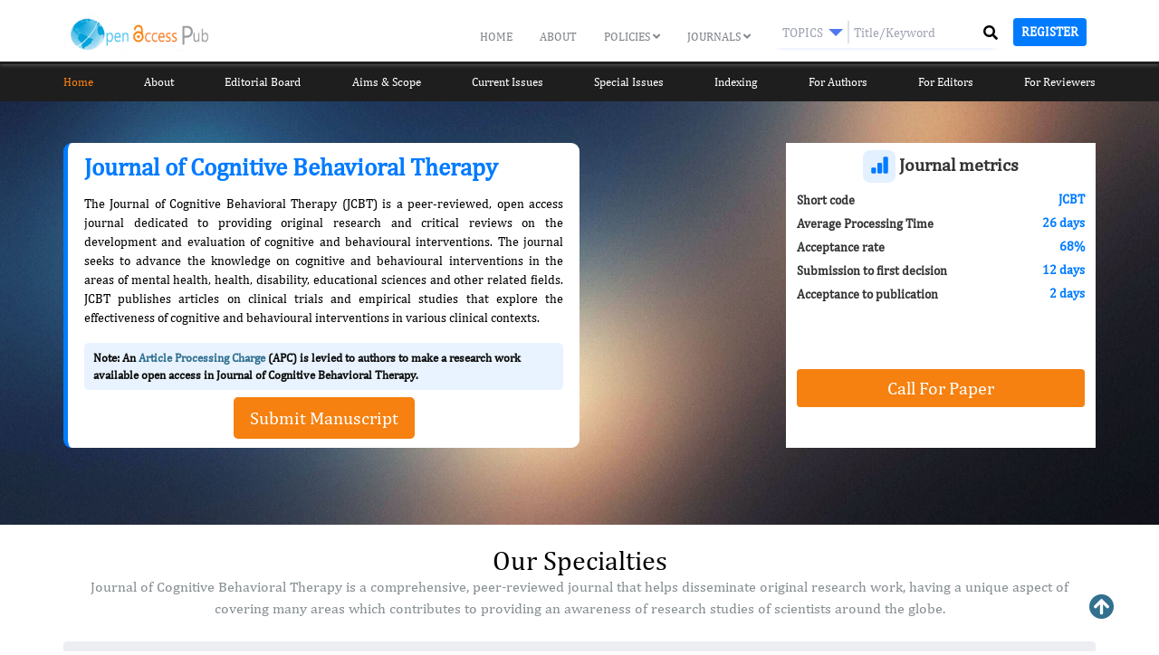

--- FILE ---
content_type: text/html; charset=UTF-8
request_url: https://oap-bioscience.org/journal/cognitive-behavioral-therapy
body_size: 22390
content:

<!doctype html>

<html lang="en">

    <head>

        <!-- Google Tag Manager -->
<script type="fc607983a251b449e8110d34-text/javascript">(function(w,d,s,l,i){w[l]=w[l]||[];w[l].push({'gtm.start':
new Date().getTime(),event:'gtm.js'});var f=d.getElementsByTagName(s)[0],
j=d.createElement(s),dl=l!='dataLayer'?'&l='+l:'';j.async=true;j.src=
'https://www.googletagmanager.com/gtm.js?id='+i+dl;f.parentNode.insertBefore(j,f);
})(window,document,'script','dataLayer','GTM-WPSVXWV');</script>
<!-- End Google Tag Manager -->

        <meta name="yandex-verification" content="f30c1f022629f7d6" />



        <!-- Required meta tags -->

        
        
        <meta charset="UTF-8">

        <meta name="viewport" content="width=device-width, initial-scale=1.0">

        <!-- <meta name="robots" content="all" /> -->

<!-- <link rel="canonical" href="" /> -->
<link rel="canonical" href="https://openaccesspub.org/journal/cognitive-behavioral-therapy" />
<title>Journal of Cognitive Behavioral Therapy | JCBT | Open Access Pub </title>

<!-- <meta name="title" content="Journal of Cognitive Behavioral Therapy | JCBT | Open Access Pub "/> -->
<meta name="description" content="Journal of Cognitive Behavioral Therapy is a scientific approach to behavior change through the integration of cognitive and behavioral sciences. "/>
<!-- <meta name="keywords" content="Cognitive behavior, Cognitive behavior therapy, Psychology, Behavior, Psychology journal, Behavior journal, free journal, open access journal, Journals, research journal, research journals articles, research magazines, research paper journals, revista class, revistes online, scientific journal online, scientific reports impact factor 2022, Acceptance and Commitment Therapy (ACT)"/> -->
<meta name="keywords" />


<meta property="og:title" content="Journal of Cognitive Behavioral Therapy | JCBT | Open Access Pub " />
<meta property="og:description" content="Journal of Cognitive Behavioral Therapy is a scientific approach to behavior change through the integration of cognitive and behavioral sciences. " />
<meta property="og:image" content="https://twitter.com/Open_Access_Pub/photo" />
<meta property="og:type" content="website" />
<meta property="og:site_name" content="Open Access Pub" />
<meta property="og:url" content="https://openaccesspub.org/journal/cognitive-behavioral-therapy" />
<meta property="og:locale" content="en" />

<meta property="twitter:title" content="Journal of Cognitive Behavioral Therapy | JCBT | Open Access Pub " />
<meta property="twitter:description" content="Journal of Cognitive Behavioral Therapy is a scientific approach to behavior change through the integration of cognitive and behavioral sciences. " />
<meta property="twitter:image" content="https://twitter.com/Open_Access_Pub/photo" />
<meta property="twitter:card" content="summary_large_image" />
<meta property="twitter:url" content="https://openaccesspub.org/journal/cognitive-behavioral-therapy" />

<meta name="robots" content="index,follow">
<meta http-equiv='content-language' content='en-us'>
<meta name="author" content="Open Access Pub">
<script type="application/ld+json">{
    "@context" : "https://schema.org",
    "@type" : "Organization",
    "name" : "Openaccesspub",
    "logo":" https://openaccesspub.org/assects-2020/img/logo.svg",
    "description": "Open Access Pub is publishing Online Scientific journals using old/new open independent journals. All the Open Access peer-reviewed journals provide a platform for the dissemination of the original research articles in various multidisciplinary interests in the form of Volume and Issues.",
    "url": " https://openaccesspub.org",
    "image" : " https://openaccesspub.org/assects-2020/img/1612009472_7e4287bc24f4220febb3.png",
    "address" :{
      "@type" : "PostalAddress",
      "streetAddress" : "616 Corporate Way, Suite 2-6158",
      "addressRegion" : "Valley Cottage, NY 10989",
      "addressCountry" : "United states"
    },
    "sameAs" : [
      "https://twitter.com/Open_Access_Pub",
      "https://www.facebook.com/openaccesspub"
    ]
  }</script>
<script type='application/ld+json'> 
  {
    "@context": "http://www.schema.org",
    "@type": "WebSite",
    "name": "Openaccesspub",
    "alternateName":"OAP"
}</script>

        
        <!--  -->

        <link rel="stylesheet" href="https://oap-bioscience.org/assects-2020/css/aos.css" />

        <link href="https://oap-bioscience.org/assects-2020/css/social_fixed.css"  rel = "stylesheet" type="text/css" />



        <!--  -->

        <link rel="shortcut icon" type="image/x-icon" href="https://oap-bioscience.org/assects-2020/img/favicon.ico"/>

        <!-- Bootstrap Core CSS -->



        <link   rel="stylesheet" href="https://oap-bioscience.org/assects-2020/css/bootstrap.min.css">     

        <link   rel="stylesheet" href="https://oap-bioscience.org/assects-2020/css/font-awesome.min.css">     

        <!-- Slick Slider -->

        <link  href="https://oap-bioscience.org/assects-2020/css/slick.css" rel="stylesheet" type="text/css">

        <!-- portfolio Slider -->

        <!-- Custom CSS -->

      

        

        <!-- Custom Fonts Awesome -->

     <!--   <link rel="stylesheet" href="https://stackpath.bootstrapcdn.com/font-awesome/4.7.0/css/font-awesome.min.css">  --> 

     <link href="https://oap-bioscience.org/assects-2020/fonts/cambria/stylesheet.css"  rel = "stylesheet" type="text/css" />

        <link href="https://oap-bioscience.org/assects-2020/css/main_site_2020.css" rel="stylesheet">

        <link href="https://use.fontawesome.com/releases/v5.0.6/css/all.css" rel="stylesheet">

        

      

        

        

      <!--<link href="https://oap-bioscience.org/ckeditor/sample.css" rel="stylesheet"> -->

              <link href="https://oap-bioscience.org/assects-2020/css/sample.css" rel="stylesheet"> 

        

        <script src="https://code.jquery.com/jquery-3.4.1.min.js" type="fc607983a251b449e8110d34-text/javascript"></script>

        <script src="https://cdnjs.cloudflare.com/ajax/libs/popper.js/1.11.0/umd/popper.min.js" type="fc607983a251b449e8110d34-text/javascript"></script>

        

        <script src="https://oap-bioscience.org/assects-2020/js/bootstrap.min.js" type="fc607983a251b449e8110d34-text/javascript"></script> 

        <script src="https://oap-bioscience.org/assects-2020/js/slick.min.js" type="fc607983a251b449e8110d34-text/javascript"></script>

        <script src="https://oap-bioscience.org/assects-2020/js/aos.js" type="fc607983a251b449e8110d34-text/javascript"></script>

        

        <!-- Fancybox: disable legacy v2 includes to avoid conflicts with v3 -->
        <!--
        <script type="text/javascript" src="https://oap-bioscience.org/assects-2020/fancy/jquery.mousewheel-3.0.6.pack.js"></script>
        <script type="text/javascript" src="https://oap-bioscience.org/assects-2020/fancy/jquery.fancybox.pack.js?v=2.1.7"></script>
        <link rel="stylesheet" type="text/css" href="https://oap-bioscience.org/assects-2020/fancy/jquery.fancybox.css?v=2.1.7" media="screen" />
        <link rel="stylesheet" type="text/css" href="https://oap-bioscience.org/assects-2020/fancy/jquery.fancybox-buttons.css?v=2.1.7" />
        <script type="text/javascript" src="https://oap-bioscience.org/assects-2020/fancy/jquery.fancybox-buttons.js?v=2.1.7"></script>
        <link rel="stylesheet" type="text/css" href="https://oap-bioscience.org/assects-2020/fancy/jquery.fancybox-thumbs.css?v=2.1.7" />
        <script type="text/javascript" src="https://oap-bioscience.org/assects-2020/fancy/jquery.fancybox-thumbs.js?v=2.1.7"></script>
        <script type="text/javascript" src="https://oap-bioscience.org/assects-2020/fancy/jquery.fancybox-media.js?v=1.0.0"></script>
        -->

        <link href="https://fonts.googleapis.com/css2?family=Roboto:wght@400;500;700&display=swap" rel="stylesheet">

        <meta name="google-site-verification" content="6gRHKuJYLhtLcnPjC6l_XLPOmmnDF9W5o9Hktttp-sc" />

        <meta name="yandex-verification" content="709c4ab90f80773b" />




        <!-- jQuery already loaded above, removed duplicate -->
  <link rel="stylesheet" href="https://cdn.jsdelivr.net/npm/@fancyapps/fancybox@3.5.7/dist/jquery.fancybox.min.css">
  <script src="https://cdn.jsdelivr.net/npm/@fancyapps/fancybox@3.5.7/dist/jquery.fancybox.min.js" type="fc607983a251b449e8110d34-text/javascript"></script>

        <!--Start of Tawk.to Script-->

        <script type="fc607983a251b449e8110d34-text/javascript">

        var Tawk_API=Tawk_API||{}, Tawk_LoadStart=new Date();

        (function(){

        var s1=document.createElement("script"),s0=document.getElementsByTagName("script")[0];

        s1.async=true;

        s1.src='https://embed.tawk.to/5be39fab0e6b3311cb785b5f/default';

        s1.charset='UTF-8';

        s1.setAttribute('crossorigin','*');

        s0.parentNode.insertBefore(s1,s0);

        })();

        </script>

        <!--End of Tawk.to Script-->
        <style>
           /* @import url('https://fonts.googleapis.com/css?family=Montserrat&display=swap');*/

*{
  margin: 0;
  padding: 0;
  box-sizing: border-box;
  outline: none;
  list-style: none;
  /*font-family: 'Montserrat', sans-serif;*/
}

/*body{
  background: #e4eefa;
}*/
/*
.wrapper{
  position: absolute;
  top: 50%;
  left: 50%;
  transform: translate(-50%,-50%);
}*/

.wrapper .search_box{
  width: 260px;
  background: #fff;
  border-radius: 5px;
  height: 35px;
  display: flex;
  padding: 5px;
  box-shadow: 0 8px 6px -10px #b3c6ff;
}

.wrapper .search_box .dropdown{
  width: 150px;
  border-right: 2px solid #dde2f1;
  color: #9fa3b1;
  position: relative;
  cursor: pointer;
}

.wrapper .search_box .dropdown .default_option{
  text-transform: uppercase;
/*  padding: 3px 20px;*/
padding-top: 3px;
padding-left: 10px;
padding-right: 27px;
  font-size: 14px;
}

.wrapper .search_box .dropdown ul{
  position: absolute;
  top: 35px;
  left: -10px;
  background: #fff;
  width: 150px;
  border-radius: 5px;
  padding: 20px;
  display: none;
  box-shadow: 8px 8px 6px -10px #b3c6ff;
}

.wrapper .search_box .dropdown ul.active{
  display: block;
}

.wrapper .search_box .dropdown ul li{
  padding-bottom: 20px;
}

.wrapper .search_box .dropdown ul li:last-child{
  padding-bottom: 0;
}

.wrapper .search_box .dropdown ul li:hover{
  color: #6f768d;
}

.wrapper .search_box .dropdown:before{
  content: "";
  position: absolute;
  top: 9px;
  right: 5px;
  border: 8px solid;
  border-color: #5078ef transparent transparent transparent;
}

.wrapper .search_box .search_field{
  width: 350px;
  height: 100%;
  position: relative;
}

.wrapper .search_box .search_field .input{
  width: 100%;
  height: 100%;
  border: 0px;
  font-size: 14px;
  padding-left: 5px;
  padding-right: 38px;
  color: #6f768d;
}

.wrapper .search_box .search_field .fa{
  position: absolute;
  top: 3px;
  right: 10px;
  font-size:17px;
  color: #5078ef;
  cursor: pointer;
}

::-webkit-input-placeholder { /* Chrome/Opera/Safari */
  color: #9fa3b1;
}
::-moz-placeholder { /* Firefox 19+ */
 color: #9fa3b1;
}
:-ms-input-placeholder { /* IE 10+ */
  color: #9fa3b1;
}

        </style>

        <script type="fc607983a251b449e8110d34-text/javascript">
            function ca(){

                document.getElementById("A").scrollIntoView(true);

            }

            function bsear(){


                document.addEventListener("click", (evt) => {

                    const flyoutElement = document.getElementById("search_keyword_jheader1");

                    let targetElement = evt.target; // clicked element



                    do {

                        if (targetElement == flyoutElement) {

                            // This is a click inside. Do nothing, just return.

                            document.getElementById("search_keyword_jheader1").style.width="180px";

                            //document.getElementById("sear").style.marginTop="0px";

                            $( "#soc" ).removeClass( "col-xs-1" );

                            $( "#sear" ).removeClass( "col-xs-11" );

                            $( "#soc" ).addClass( "col-xs-4" );

                            $( "#sear" ).addClass( "col-xs-8" );

                            return;

                        }

                        // Go up the DOM

                        targetElement = targetElement.parentNode;

                    } while (targetElement);



                    // This is a click outside.

                    document.getElementById("search_keyword_jheader1").style.width="100px";

                    //document.getElementById("sear").style.marginTop="-20px";

                    $( "#soc" ).removeClass( "col-xs-4" );

                    $( "#sear" ).removeClass( "col-xs-8" );

                    $( "#soc" ).addClass( "col-xs-1" );

                    $( "#sear" ).addClass( "col-xs-111" );

                });

            }

            function ca(){

                document.getElementById("A").scrollIntoView(true);

            }



        </script>

    </head>

    <body  class="journal-body"> 

        <!-- Google Tag Manager (noscript) -->
<noscript><iframe src="https://www.googletagmanager.com/ns.html?id=GTM-WPSVXWV"
height="0" width="0" style="display:none;visibility:hidden"></iframe></noscript>
<!-- End Google Tag Manager (noscript) -->

        <!-- Header Styles Starts -->

        <!-- Header Styles Starts -->

        <header class="inner-header scrolled">



         <div class="container">

            <nav  class="navbar navbar-expand-lg pl-0 pr-0 nav-responsive">

               <a class="navbar-brand" href="https://oap-bioscience.org"><img src="https://oap-bioscience.org/assects-2020/img/logo.svg" alt="Open Access Pub"></a>
        
        


               <div class="collapse navbar-collapse mt-md-2" id="navbarCollapse">

                   <ul class="navbar-nav">



                     <li  >



                        <a class="main-menu text-uppercase"  href="https://oap-bioscience.org">Home</a>



                     </li>



                     <li  >



                        <a  class="main-menu text-uppercase" href="https://oap-bioscience.org/about-oap">About</a>



                     </li>



                     <li



                     


                      class="dropdown  " id='1'>



                      <a class="main-menu text-uppercase" href="#" class="dropdown-toggle" data-toggle="dropdown" style="padding-bottom: 20px;"> Policies  <span class="pull-down-container"><i id="a_1" class="fa fa-angle-down pull-down" ></i></span></a> 



                      <ul class="dropdown-menu">



                      <li class="py-2"><a style=" color: #82858c!important;" href="https://oap-bioscience.org/publication-ethics" id="ethics">Ethics</a></li>



                      <li class="py-2"><a style=" color: #82858c!important;" href="https://oap-bioscience.org/peer-review" id="peer_review">Peer Review</a></li>



                      <li class="py-2"><a style=" color: #82858c!important;" href="https://oap-bioscience.org/open-access" id="open_access">Open Access</a></li>



                      <li class="py-2" style="border-top: 1px solid #E8E8E8; color: #82858c!important;"><a style=" color: #82858c!important;" href="https://oap-bioscience.org/advertising" id="advertising">Advertising</a></li>



                      </ul>

</li>



                     

                     <li class="dropdown " id='2'>

                        <a  class="main-menu text-uppercase" href="https://oap-bioscience.org/openaccess-journals-a-to-z/all"  class="dropdown-toggle" data-toggle="dropdown" style="padding-bottom: 20px;">Journals <span class="pull-down-container"><i id="a_2" class="fa fa-angle-down pull-down"></i></span> </a>



                      

                          <ul class="dropdown-menu">



                          <li class="py-2"><a style=" color: #82858c!important;" href="https://oap-bioscience.org/openaccess-journals-a-to-z/all" id="journals_a_z">A-Z</a></li>



                          <li class="py-2"><a style=" color: #82858c!important;" href="https://oap-bioscience.org/openaccess-journals-subject" id="journals_by_subject">Subject wise</a></li>



                          </ul>



                          </li>



                     <!--<li>



                        <a  href="javascript:void(0)">Submit Manuscript</a>



                     </li>-->



                      </ul>



                  <a class="close-btn-nav d-none" href="javascript:void(0)"><i class="fa fa-times" aria-hidden="true"></i></a>



                  <!--<div class="inner-social-links">



                     <i class="fa fa-facebook-f"></i>



                     <i class="fa fa-twitter-square"></i>



                     <i class="fa fa-instagram"></i>



                     <i class="fa fa-linkedin"></i>



                     <i class="fa  fa-skype"></i>



                  </div>-->



               </div>

               <div class="heder-serach">
               <button class="reg" style="margin-left: 10px; font-weight: 700;" onclick="if (!window.__cfRLUnblockHandlers) return false; location.href='https://oap.manuscriptzone.net/auth/register';" data-cf-modified-fc607983a251b449e8110d34-="">   <i class="fa fa-user " style ="color:white;"> </i></button>
                <i class="fa fa-search click_search mb_serach" style ="color:white;"></i>
               
               <button class="navbar-toggler" type="button" data-toggle="collapse" data-target="#navbarCollapse" aria-controls="navbarCollapse" aria-expanded="false" aria-label="Toggle navigation">

               <i class="fa fa-bars"></i>

               </button>
                    <div  class="Secondary-nav justify-content-end">            



                   <!--



                  <form class="" role="search" action="https://oap-bioscience.org/article/journal_search" method = "post">



                                     <input type="text" title="" class="form-control" id="search_keyword_jheader" name="search_keyword" placeholder="Type here for search .." required>



                   <button id="search_btn_jheader" type="submit" value = "Search"  class="icon-search ">



                   <i class="fa fa-search"></i></button>



                                </form>



                   -->          
                <div class="search-container">



      <!-- 



  <form class="form-inline mr-auto" role="search" action="https://oap-bioscience.org/article/journal_search" method="post">



<input type="text" title="" class="" id="search_keyword_jheader" name="search_keyword" placeholder="Search" required="">



<button style="background-color: #4391ed;" type="submit"><i style="color: #fff;" class="fa fa-search"></i></button>



</form>



         -->



                <!-- <form class="" id="search-form" role="search" action="https://oap-bioscience.org/article/journal-search" method="post">



                    <div class="input-group">



                        <input type="text" title="" data-toggle="popover" class="form-control" id="search_keyword_jheader" placeholder="Search" name="search_keyword" size="20px;" required="" style="background: transparent;border-radius: 18px;color: #fff;">



                        <div class="input-group-append custom-append" style="    display: block;position: absolute;top: 0px;">



                            <button class="btn btn-success" type="submit" id="search_btn" style="background-color: transparent!important; border: none; " value="Search">



                                <span class="fa fa-search" style="margin: 0px 0px 0px !important;z-index: 99;cursor: pointer;"></span>



                            </button>



                        </div>



                    </div>



                </form> -->
<!--  <script src="https://kit.fontawesome.com/b99e675b6e.js"></script> -->
    <form role="form" method="get" action="https://oap-bioscience.org/open-access-journals-search">
    <div class="wrapper searchdrop">
        <div class="search_box">
            <div class="dropdown">
                <div class="default_option">Topics</div>  
                <ul>
                  <li>Topics</li>
                  <li>Article</li>
                  <li>Journal</li>                  
                </ul>
            </div>
            <div class="search_field">
              <input type="hidden" name="type" class="selectedoption" value="Topics">
              <input type="text" name ="search" class="input search_keyword" placeholder="Title/Keyword">
              

            </div>
            
          
        </div>
        <div class="serch-div"><button type="submit" style="display: contents;"><i type="submit" class="fa fa-search click_search"></i></button></div>
    </div>
   


</form>

       </div>  
  </div>
                </div>  
               <button class="btn  btn-sm text-uppercase btn-custom register-res" style="margin-left: 10px; font-weight: 700;" onclick="if (!window.__cfRLUnblockHandlers) return false; location.href='https://oap.manuscriptzone.net/auth/register';" data-cf-modified-fc607983a251b449e8110d34-="">Register</button>
                <div id="google_translate_element"></div>

<script type="fc607983a251b449e8110d34-text/javascript">
function googleTranslateElementInit() {
  new google.translate.TranslateElement({pageLanguage: 'en'}, 'google_translate_element');
}
</script>

<script type="fc607983a251b449e8110d34-text/javascript" src="//translate.google.com/translate_a/element.js?cb=googleTranslateElementInit"></script>
            </nav>



         </div>

        <!-- <form class="top-inner-search">

            <div class="position-relative"> <i class="fa fa-search" aria-hidden="true"></i>

              <input class="form-control" type="text"  aria-label="Search">

              <button class="btn btn-primary">Search</button>

            </div>

          </form>-->

        </header>

        <!-- // Header Styles -->

        
        <div class="journal-menu down">
          <div class="journal-Ttile">
            <h2 style="font-size: 20px;font-weight: bold;margin: 0;">
Journal of Cognitive Behavioral Therapy
            </h2>

               </div>
        <button style="color:#fff;  " class="btn  filterbtn"><span>+</span> Journal Menu </button>

<div class="inner-menu">

<button class="filterclosebtn btn"><i class="fa fa-close" aria-hidden="true"></i></button>

<div class="clearfix"></div>

    <div class="container">

        <ul class="d-lg-flex justify-content-center justify-content-between">

            <li class="active">

                <a href="https://oap-bioscience.org/journal/cognitive-behavioral-therapy">Home</a>

            </li>

            <li class="noactive">

                <a href="https://oap-bioscience.org/journal/cognitive-behavioral-therapy/about">About</a>

            </li>

            <li class="noactive">

                <a href="https://oap-bioscience.org/journal/cognitive-behavioral-therapy/editorial-board">Editorial Board</a>

            </li>

            <li class="noactive">

                <a href="https://oap-bioscience.org/journal/cognitive-behavioral-therapy/aim-and-scope">Aims & Scope</a>

            </li>

                        <li class="noactive">
                <a href="https://oap-bioscience.org/journal/cognitive-behavioral-therapy/current-issue">Current Issues</a>
            </li>
            
            
            
            <li class="noactive havesubmenu"><a href="#">Special Issues</a>

                   <ul>

                      <li><a href="https://oap-bioscience.org/journal/cognitive-behavioral-therapy/proposed-special-issue">Proposing a special issue</a></li>

                      <li><a href="https://oap-bioscience.org/journal/cognitive-behavioral-therapy/submit-special-issue">Submit to Special Issue</a></li>

                      
                      
                 </ul>

            </li>

            
            <li class="noactive">

                <a href="https://oap-bioscience.org/journal/cognitive-behavioral-therapy/indexing">Indexing</a>

            </li>

            
            <li class="noactive havesubmenu"><a href="#">For Authors</a>

                   <ul>

                      <li><a href="https://oap-bioscience.org/journal/cognitive-behavioral-therapy/submit-paper">Submit Paper</a></li>

                      <li><a href="https://oap-bioscience.org/journal/cognitive-behavioral-therapy/instructions-for-author">Instructions for Author</a></li>

                      <li><a href="https://oap-bioscience.org/journal/cognitive-behavioral-therapy/data-archiving-permissions">Data Archiving Permissions</a></li>

                      <li><a href="https://oap-bioscience.org/journal/cognitive-behavioral-therapy/copyright-license">Copyright and License</a></li>

                      <li><a href="https://oap-bioscience.org/journal/cognitive-behavioral-therapy/article-processing-charges">Article Processing Charges</a></li>

                      <li><a href="https://oap-bioscience.org/journal/cognitive-behavioral-therapy/membership">Membership</a></li>

                      <li><a href="https://oap-bioscience.org/journal/cognitive-behavioral-therapy/language-editing-service">Language Editing Service</a></li>

                      <li><a href="https://oap-bioscience.org/journal/cognitive-behavioral-therapy/editorial-policies">Editorial Policies</a></li>

                      <li><a href="https://oap-bioscience.org/journal/cognitive-behavioral-therapy/call-for-papers">Call For Papers</a></li>



                 </ul>

            </li>

            
            <li class="noactive havesubmenu"><a href="#">For Editors</a>

                <ul>

                      <li><a href="https://oap-bioscience.org/journal/cognitive-behavioral-therapy/editors-guidelines">Editors Guidelines</a></li>

                      <li><a href="https://oap-bioscience.org/journal/cognitive-behavioral-therapy/editor-benefits">Editor Benefits</a></li>

                      <li><a href="https://oap-bioscience.org/journal/cognitive-behavioral-therapy/editor-register">Register</a></li>

                      <li><a href="https://oap-bioscience.org/journal/cognitive-behavioral-therapy/editor-resources">Resources</a></li>

                 </ul>

            </li>

            
            <li class="noactive havesubmenu"><a href="#">For Reviewers</a>

                <ul>

                      <li><a href="https://oap-bioscience.org/journal/cognitive-behavioral-therapy/reviewer-guidelines">Reviewer guidelines</a></li>

                      <li><a href="https://oap-bioscience.org/journal/cognitive-behavioral-therapy/reviewer-register">Register</a></li>

                      <li><a href="https://oap-bioscience.org/journal/cognitive-behavioral-therapy/reviewer-benefits">Reviewer Benefits</a></li>

                      <li><a href="https://oap-bioscience.org/journal/cognitive-behavioral-therapy/reviewer-resources">Resources</a></li>

                 </ul>

            </li> 
            <li class="script-btn">
            <a style="


max-width: 200px;

margin: 0 auto;

" class="btn btn-primary btn-lg" href="/manuscript-submission-form" role="button" bis_skin_checked="1">Submit Manuscript</a>
            </li>

        </ul>

    </div>

</div>



               </div>
       


   <style type="text/css">
.mb_serach {
    display: none !important;
}
    @media   (min-width:993px) and (max-width:8000px) {
      .script-btn a.btn.btn-primary.btn-lg{
        display: none;
      }
      .heder-serach  .reg {
        display: none;
      }
      .searchdrop .serch-div {
    position: absolute;
    top: 7px;
    right: 7px;
}
.wrapper.searchdrop {
    position: relative;
}
      header.inner-header.scrolled.up {
    transform: translateY(0) !important;
}
.journal-Ttile {
    display: none;
}
}
    @media   (min-width:200px) and (max-width:600px) {
         .inner-menu.Jmmenu {
    display: block;
}
      .script-btn a.btn.btn-primary.btn-lg {
    width: 100% !important;
    max-width: 100% !important;
    background: #f68110 !important;
    color: white !important;
    border: 0;
    margin-top: 7px !important;
}
      .inner-jumbotron {
    padding: 101px 0 !important;
}
      .searchdrop {
    display: flex;
    justify-content: space-between;
    gap: 10px;
    align-items: center;
    background: white;
    padding: 8px 15px;
    border-radius: 7px;
}
      .mb_serach {
    display: block !important;
}
header .navbar .Secondary-nav button {
    padding: 0;
    background: #f68110;
    border: unset;
    border-radius: 5px;
}
      .container, .container-fluid, .container-lg, .container-md, .container-sm, .container-xl {

    padding-right: 20px !important;
    padding-left: 13px;

}
      .journal-Ttile h2 {
    font-size: 20px;
    font-weight: bold;
    margin: 0;
}
.journal-Ttile {
    background: black;
    margin-bottom: 2px;
    color: white;
    padding: 16px 12px;
}
.inner-menu li ul {
    background: #e3e3e3 !important;
}
      .filterbtn span {
    font-size: 20px;
    margin-right: 6px;
}
body .journal-menu {
    position: fixed !important;
    top: 68px !important;
    width: 100% !important;
    z-index: 99;
    transition: all 0.5s ease 0s;
    background: white;
    border-top: 3px solid white;
}
.down + .journal-menu.up {
    top: 67px !important;
}
.journal-menu.down {
    position: fixed;
    top: 68px !important;
    width: 100%;
    z-index: 99;
    transition: all 0.5s ease 0s;
    background: white;
    border-top: 3px solid white;
}
.journal-menu.up {
    top: 0 !important;
    position: fixed;
    width: 100%;
    z-index: 99;
    transition: all 0.5s ease 0s;
    background: white;
    border-top: 3px solid white;
}
      .filterbtn {
       margin: 0 !important;
    width: calc(100% );
    text-align: left !important;
}
.heder-serach  .reg {
    background: transparent;
    border: 0;
}
.heder-serach .click_search, .heder-serach  .fa.fa-user {
    display: block;
    background: #f68110;
    padding: 10px 16px;
    border-radius: 4px;
    font-size: 15px;
    min-height: 36px;
    position: relative;
    top: 1px;
    color: #fff !important;
    margin: 0 !important;
}
      button.filterclosebtn.btn {
    display: none;
}
.inner-menu {
    position: relative !important;
    top: 0px !important;
    left: 0  !important;
    background: white;
    display: none;
    transition: unset !important;
    box-shadow: 0 0 56px gray;
}
.inner-menu ul li a {
    color: #000 !important;
  }
  .inner-menu ul li {
    margin-bottom: 0 !important;
}
      div#navbarCollapse {
    position: absolute;
    width: calc(100% + 31px);
    left: -15px;
    top: 67px;
    background: #050800;
}

      header {
        transition: all 0.5s ease 0s;
}
.heder-serach {
    margin-left: 0 !important;
    display: flex;
    align-items: center;
    gap: 10px;
}
.register-res {
  display: none;

}
.heder-serach .Secondary-nav {
    display: none !important;
    top: 58px !important;
    width: 100%;
}
.heder-serach .Secondary-nav.secondari-hide-show {
    display: block !important;
}
.heder-serach i.fa.fa-search.click_search {
    display: block;
}
}
@media   (min-width:601px) and (max-width:992px) {
     .inner-menu.Jmmenu {
    display: block;
}
  .script-btn a.btn.btn-primary.btn-lg {
    width: 100% !important;
    max-width: 100% !important;
    background: #f68110 !important;
    color: white !important;
    border: 0;
    margin-top: 7px !important;
}
  .searchdrop {
    display: flex;
    justify-content: space-between;
    gap: 10px;
    align-items: center;
    background: white;
    padding: 8px 15px;
    border-radius: 7px;
}
      .mb_serach {
    display: block !important;
}
header .navbar .Secondary-nav button {
    padding: 0;
    background: #f68110;
    border: unset;
    border-radius: 5px;
}
      .container, .container-fluid, .container-lg, .container-md, .container-sm, .container-xl {

    padding-right: 20px !important;
    padding-left: 13px;

}
      .journal-Ttile h2 {
    font-size: 20px;
    font-weight: bold;
    margin: 0;
}
.journal-Ttile {
    background: black;
    margin-bottom: 2px;
    color: white;
    padding: 16px 12px;
}
.inner-menu li ul {
    background: #e3e3e3 !important;
}
      .filterbtn span {
    font-size: 20px;
    margin-right: 6px;
}
body .journal-menu {
    position: fixed !important;
    top: 71px !important;
    width: 100% !important;
    z-index: 99;
    transition: all 0.5s ease 0s;
    background: white;
    border-top: 3px solid white;
}
.down + .journal-menu.up {
    top: 71px !important;
}
.journal-menu.down {
    position: fixed;
    top: 71px !important;
    width: 100%;
    z-index: 99;
    transition: all 0.5s ease 0s;
    background: white;
    border-top: 3px solid white;
}
.journal-menu.up {
    top: 0 !important;
    position: fixed;
    width: 100%;
    z-index: 99;
    transition: all 0.5s ease 0s;
    background: white;
    border-top: 3px solid white;
}
      .filterbtn {
       margin: 0 !important;
    width: calc(100% );
    text-align: left !important;
}
.heder-serach  .reg {
    background: transparent;
    border: 0;
}

.heder-serach .click_search,.heder-serach  .fa.fa-user  {
    display: block;
    background: #f68110;
    padding: 10px 16px;
    border-radius: 4px;
    font-size: 15px;
    min-height: 36px;
    position: relative;
    top: 1px;
    color:#fff !important;
}
      button.filterclosebtn.btn {
    display: none;
}
.inner-menu {
    position: relative !important;
    top: 0px !important;
    left: 0  !important;
    background: white;
    display: none;
    transition: unset !important;
    box-shadow: 0 0 56px gray;
}
.inner-menu ul li a {
    color: #000 !important;
  }
  .inner-menu ul li {
    margin-bottom: 0 !important;
}
      div#navbarCollapse {
    position: absolute;
    width: calc(100% + 31px);
    left: -15px;
    top: 67px;
    background: #050800;
}

      header {
        transition: all 0.5s ease 0s;
}
.heder-serach {
    margin-left: 0 !important;
    display: flex;
    align-items: center;
    gap: 10px;
}
.register-res {
  display: none;

}
.heder-serach .Secondary-nav {
    display: none !important;
    top: 69px !important;
    width: 100%;
    position: absolute;
    left: 0;
}
.heder-serach .Secondary-nav.secondari-hide-show {
    display: block !important;
}
.heder-serach i.fa.fa-search.click_search {
    display: block;
}
}
header.inner-header.scrolled.up {
    transform: translateY(-100%);
}



          header .navbar .navbar-nav li a.main-menu {

       color: #fff;

      }

     header .navbar .navbar-nav li.active a.main-menu{

        color: rgba(246, 131, 21, 1)!important;

      }

      .inner-banner {

   background: url('https://openaccesspub.org/assects-2020/img/new_banner2.png');background-size: cover !important;

}

ul.dropdown-menu li:hover {

    background-color: #EDF6FF;

    border-left:2px solid #1872D3

}





.navbar-nav .dropdown-menu {

    top: 22px !important;

    left: -30px !important;

    margin-top: 20px;

    }



    .btn-custom:hover{

      background-color: #2a80db;

      color: #fff;

    }

    .btn-custom{

          color: #fff;

    background-color: #007bff;

    border-color: #007bff;

}

    

    @media screen and (max-width: 767px) {

  .inner-header{

       background: rgba(5, 8, 0, 1)!important;



    }

}

 @media screen and (min-width: 767px) {

  .inner-header{

       background: url('https://openaccesspub.org/assects-2020/img/new_banner2.png');

       background-size: cover;

    }

}

    @media screen and (max-width: 350px) {

  .custom-append{

      left: 70%;



    }

}

 @media screen and (min-width: 350px) {

  .custom-append{

       left: 80%;

    }

}

        </style>

<!-- jQuery already loaded in head, removed duplicate --> 

        <script type="fc607983a251b449e8110d34-text/javascript">

// BWii
$(document).ready(function() {
    var check_havesubmenu=0;
    $(".havesubmenu").on('click', function (event){
        check_havesubmenu=1;
    });
  $(document).on('click', function (event) {
    if(check_havesubmenu==0){
    $("#navbarCollapse").removeClass('show');
    $(".inner-menu").removeClass('Jmmenu');
          $('button.btn.filterbtn span').html("+");
}
});
$('.filterbtn').on('click', function (event) {
  event.stopPropagation();
});}

);


$(".filterbtn").click(function(){
    var check= $(".inner-menu").hasClass("Jmmenu");
  console.log(check);
  if(!check){
    $('button.btn.filterbtn span').html("-");
    $(".inner-menu").addClass("Jmmenu");
  }
  else{
    $('button.btn.filterbtn span').html("+");
   
    $(".inner-menu").removeClass("Jmmenu");
  }
    // $(".inner-menu").removeClass("jmenu");
  });
  var lastScrollTop = 0;
$(window).scroll(function(event){
   var st = $(this).scrollTop();
   if (st > lastScrollTop){
       $('.inner-header').removeClass('down');
         $('.inner-header').addClass('up');
       $('.journal-menu').removeClass('down');
         $('.journal-menu').addClass('up');
   } else {
       $('.inner-header').removeClass('up');
         $('.inner-header').addClass('down');
       $('.journal-menu').removeClass('up');
         $('.journal-menu').addClass('down');
   }
   lastScrollTop = st;
});

// BWII

             var count=3;
            $(".dropdown").click(function(){
                if(count%2==1){
                $(".dropdown ul").addClass("active");
                count++;}
                else{
                    $(".dropdown ul").removeClass("active");
                count++;
                }
            });
            
            $(".default_option").click(function(){
                $(".dropdown ul").addClass("active");
            });

            $(".dropdown ul li").click(function(){
              var text = $(this).text();
              $(".default_option").text(text);
              $(".dropdown ul").removeClass("active");
               $(".selectedoption").val(text);
            });
            


          $("li").click(function(){

            var id = $(this).attr('id');

            if(id == null || id == ''){



            }else{

              var check = $("#a_"+id).attr('class');



              if(check == 'fa fa-angle-down pull-down'){

                $("#a_"+id).attr('class','fa fa-angle-up pull-down');

              }else{

                $("#a_"+id).attr('class','fa fa-angle-down pull-down');

              }

            }

          });

        </script>

<style>
p.note-text {
    text-align: left;
    background: #007bff17;
    color: #0c0c0c;
    padding: 7px 10px;
    font-size: 13px;
    border-radius: 5px;
    font-weight: bold;
}
h1.journal-text {
    color: #007bff!important;
    font-size: 27px;
    font-weight: bold;
    margin-bottom: 9px;
    position: relative;
    text-align: left;
}
h1.journal-page-title {
    font-size: 28px;
    font-weight: 700;
    margin: 0;
    color: #000;
}
.journal-page-title-main {
    display: block;
}
.journal-page-subtitle {
    display: block;
    font-size: 18px;
    font-weight: 600;
    color: #4f4f4f;
    margin-top: 4px;
}
.inner-jumbotron-right h5{

    text-align: center;

    font-weight: 700;

    color: cornflowerblue;

    Font-size: 24px;

}
.inner-menu li.script-btn {
    display: none;
}
.inner-jumbotron-right{

    color: #353535 !important;

}
.metrics-heading h2 {
    text-align: center;
    padding-top: 8px;
    font-size: 20px;
    font-weight: bold;
}
.metrics_data_list {
    display: flex;
    align-items: center;
    justify-content: space-between;
    margin-bottom: 5px;
}
button.btn.btn-metric {
    background: #F68110;
    color: white;
    margin: 20px auto 16px;
    display: block;
    width: 100%;
    padding: 5px 0px;
    font-size: 20px;
}
.metrics_data {
    padding: 0 12px;
}
.metric_data_left h2 {
    font-size: 14px;
    font-weight: bold;
    margin: 0;
}
.jounal-jumbo {
    padding: 80px 0;
    background-position: center !important;
    margin-bottom: 21px;
}
.metric_data_right p {
    font-weight: bold;
    margin: 0;
    color: #007bff;
}
.inner-jumbotron-left {
    background: white;
    padding: 10px 18px;
}
.journal_boxes a.btn.btn-primary.btn-lg {
    background: #f68110 !important;
    border: 0;
}
p.journal-content {
    color: black;
    text-align: left;
    font-size: 14px;
    margin-bottom: 17px;
    margin-top: 15px;
}
.d-lg-flex.journal_boxes {
    justify-content: space-between;
}
.journal_boxes .inner-jumbotron-left {
    background: white;
    padding: 10px 18px;
    border-left: 5px solid #007bff;
    border-radius: 9px;
}
.journal_boxes .inner-jumbotron-right {
    width: 30%;
    background: white;
}
.inner-dv {
    display: flex;
    background: #ffffffd4;
    backdrop-filter: blur(2px);
    color: black;
    padding: 9px 10px;
}
.image img {
    width: 110px;
    height: 110px;
    object-fit: cover;
    border-radius: 18px;
}
.inner-dv h3 {
    font-weight: bold;
    font-size: 21px;
    margin-top: 9px;
    margin-bottom: 5px;
}
.inner-dv h1 {
    font-weight: bold;
    font-size: 21px;
    margin-top: 9px;
    margin-bottom: 5px;
}
.journal-iner-cont p {
    color: #007bff;
    font-weight: bold;
}
a.btn.btn-menuscript {
    background: #F68110 !important;
    color: white !IMPORTANT;
    padding: 2px 13px;
    margin-top: 5px;
}
.feacture {
    background: #ffffffd1;
    text-align: center;
    padding: 19px 4px 14px;
    height: 100%;
    color: black;
    backdrop-filter: blur(2px);
}
.feacture p {
    font-weight: bold;
    font-size: 14px;
    margin-top: 13px;
    color: black;
}
.feacture.bottom {
    border-radius:  0 15px;
}
.feacture.top {
    border-radius: 15px 0;
}
.feacture:hover circle {
    fill: white;
}
.feacture:hover path {
    fill: #007BFF;
}
.inner-banner.inner-bg {
    padding: 30px 0  0 !important;
    background-position: center;
}

@media (max-width:768px){
    .inner-banner {
    margin-top: 120px;
}
.inner-banner.inner-bg {
    padding: 30px 0 0 !important;
    background-position: center;
}
.inner-dv {
    flex-direction: column;
    justify-content: center;
    align-items: center;
}
 }

</style>


                                                




<div class="inner-jumbotron jounal-jumbo" alt="Cognitive Behavior" style="background: url(https://oap-bioscience.org/uploads/images/journals/857/1611816130_fa62c4d5cee80c89473f.jpg) left top no-repeat;background-size: cover;">


    <div style="

  
    padding-top: 8px;

    padding-bottom: 5px;

    font-family: cambria;

" class="container">




        <div class="d-lg-flex journal_boxes">



            <div class="inner-jumbotron-left" style="max-width: 50%;text-align: center;">



                <h1 class="journal-text">Journal of Cognitive Behavioral Therapy</h1>


                 <p class="journal-content" style="text-align: justify !important;">The Journal of Cognitive Behavioral Therapy (JCBT) is a peer-reviewed, open access journal dedicated to providing original research and critical reviews on the development and evaluation of cognitive and behavioural interventions. The journal seeks to advance the knowledge on cognitive and behavioural interventions in the areas of mental health, health, disability, educational sciences and other related fields. JCBT publishes articles on clinical trials and empirical studies that explore the effectiveness of cognitive and behavioural interventions in various clinical contexts.

</p>

<p class="note-text">Note: An <a href="https://openaccesspub.org/journal/cognitive-behavioral-therapy/article-processing-charges" target="_blank">Article Processing Charge</a> (APC) is levied to authors to make a research work available open access in Journal of Cognitive Behavioral Therapy.</p>
                <h4></h4>

                <!-- <p style="

    text-align: center;

    font-size: 25px;

    margin-bottom: 30px;

    color: #1b83f4;

    display: inline-block !important;

" class="mb-4 d-flex"><span style="display: block;">Short Title: JCBT</span><span style="display: block;" class="">ISSN: Coming Soon</span>


 </p> -->



                <a style="

    display: block;

    max-width: 200px;

    margin: 0 auto;

" class="btn btn-primary btn-lg" href="https://oap-bioscience.org/manuscript-submission-form" role="button">Submit Manuscript</a>



            </div> 



            <div class="inner-jumbotron-right">
                <div class="jounal_metrics">
                    <div class="metrics-heading">
                        <h2><svg width="36" height="36" viewBox="0 0 36 36" fill="none" xmlns="http://www.w3.org/2000/svg">
<path d="M0 8C0 3.58172 3.58172 0 8 0H28C32.4183 0 36 3.58172 36 8V28C36 32.4183 32.4183 36 28 36H8C3.58172 36 0 32.4183 0 28V8Z" fill="#007BFF" fill-opacity="0.11"/>
<path d="M9.3125 20.4375C9.3125 20.0894 9.45078 19.7556 9.69692 19.5094C9.94306 19.2633 10.2769 19.125 10.625 19.125H13.25C13.5981 19.125 13.9319 19.2633 14.1781 19.5094C14.4242 19.7556 14.5625 20.0894 14.5625 20.4375V24.375C14.5625 24.7231 14.4242 25.0569 14.1781 25.3031C13.9319 25.5492 13.5981 25.6875 13.25 25.6875H10.625C10.2769 25.6875 9.94306 25.5492 9.69692 25.3031C9.45078 25.0569 9.3125 24.7231 9.3125 24.375V20.4375ZM15.875 15.1875C15.875 14.8394 16.0133 14.5056 16.2594 14.2594C16.5056 14.0133 16.8394 13.875 17.1875 13.875H19.8125C20.1606 13.875 20.4944 14.0133 20.7406 14.2594C20.9867 14.5056 21.125 14.8394 21.125 15.1875V24.375C21.125 24.7231 20.9867 25.0569 20.7406 25.3031C20.4944 25.5492 20.1606 25.6875 19.8125 25.6875H17.1875C16.8394 25.6875 16.5056 25.5492 16.2594 25.3031C16.0133 25.0569 15.875 24.7231 15.875 24.375V15.1875ZM22.4375 8.625C22.4375 8.2769 22.5758 7.94306 22.8219 7.69692C23.0681 7.45078 23.4019 7.3125 23.75 7.3125H26.375C26.7231 7.3125 27.0569 7.45078 27.3031 7.69692C27.5492 7.94306 27.6875 8.2769 27.6875 8.625V24.375C27.6875 24.7231 27.5492 25.0569 27.3031 25.3031C27.0569 25.5492 26.7231 25.6875 26.375 25.6875H23.75C23.4019 25.6875 23.0681 25.5492 22.8219 25.3031C22.5758 25.0569 22.4375 24.7231 22.4375 24.375V8.625Z" fill="#007BFF"/>
</svg>
Journal metrics</h2>
                    </div>
                </div>

                <div class="metrics_data">
                    <div class="metrics_data_list">
                        <div class="metric_data_left">
                                <h2>Short code</h2>
                        </div>
                        <div class="metric_data_right">
                            <p>JCBT</p>
                        </div>
                    </div>
                                        <div class="metrics_data_list">
                        <div class="metric_data_left">
                                <h2>Average Processing Time</h2>
                        </div>
                        <div class="metric_data_right">
                            <p>26 days</p>
                        </div>
                    </div>

                    <div class="metrics_data_list">
                        <div class="metric_data_left">
                                <h2>Acceptance rate</h2>
                        </div>
                        <div class="metric_data_right">
                            <p>68%</p>
                        </div>
                    </div>

                    <div class="metrics_data_list">
                        <div class="metric_data_left">
                                <h2>Submission to first decision</h2>
                        </div>
                        <div class="metric_data_right">
                            <p>12 days</p>
                        </div>
                    </div>

                    <div class="metrics_data_list">
                        <div class="metric_data_left">
                                <h2>Acceptance to publication</h2>
                        </div>
                        <div class="metric_data_right">
                            <p>2 days</p>
                        </div>
                    </div>

                    <br>                    
                                        
                    <br>
                    <div class="metrics_button">
                        <button class="btn btn-metric" onclick="if (!window.__cfRLUnblockHandlers) return false; window.location.href='https://oap-bioscience.org/journal/cognitive-behavioral-therapy/call-for-papers'" data-cf-modified-fc607983a251b449e8110d34-="">Call For Paper</button>
                    </div>
                </div>

<!--                <h3>Mission</h3>-->



             <!-- <p>  <h5 style="text-align: center;">The Journal of Cognitive Behavioral Therapy (JCBT) is a peer-reviewed, open access journal dedicated to providing original research and critical reviews on the development and evaluation of cognitive and behavioural interventions. The journal seeks to advance the knowledge on cognitive and behavioural interventions in the areas of mental health, health, disability, educational sciences and other related fields. JCBT publishes articles on clinical trials and empirical studies that explore the effectiveness of cognitive and behavioural interventions in various clinical contexts.<br />
</h5>
</p>   -->
               <!-- //echo $journal->mission; -->

            </div>



        </div>



    </div>



</div>







         

    <style>
    #more {display: none;}
</style>
<style>
    #more {display: none;}
    a.editor-all {
    float: right;
    color: #007bff !important;
    margin-top: 6px;
    font-size: 19px;
}
.editor-image img {
    width: 100px;
    height: 100px;
    object-fit: cover;
    border-radius: 63%;
    margin-top: -63px;
    margin-bottom: 14px;
    border: 6px solid white;
}
.editor-deg h2 {
    font-size: 15px;
    font-weight: 600;
    margin-top: 18px;
    border-top: 1px solid #c5c5c5;
    padding-top: 17px;
}
.editor-name p,.editor-name span {
    font-size: 14px;
}
.editor-name h2 {
    font-size: 20px;
    font-weight: bold;
}
.editor-card {
    background: #F2F2F2;
    text-align: center;
    padding: 16px 19px;
    border-radius: 19px;
    margin: 61px 0 26px;
}
.latest-articles {
    padding: 28px 0;
}
.inner-article a {
    color: black !important;
    font-weight: bold;
    font-size: 18px;
}
.inner-article h3 {
    margin: 0;
}
.inner-article .latest-article {
    padding: 0;
}

.inner-article  img {
    border-radius: 9px;
    min-height: 144px;
    object-fit: cover !important;
}
.inner-article h5 {
    font-size: 14px;
    margin: 8px 0 10px;
    font-weight: bold;
    color: black;
}
.inner-article p {
    color: #717171;
    font-weight: 400;
    margin-bottom: 0;
    font-size: 14px;
}
.inner-article {
    background: white;
    padding: 14px 20px;
    border-radius: 10px;
    box-shadow: 0 0 30px #d5d5d5;
    min-height: 179px;
}
a.read-article {
    font-size: 16px;
    display: flex;
    justify-content: space-between;
    color: #007bff !important;
    align-items: center;
}
.journal-spec .outer-wrapper {
    display: flex;
    justify-content: space-between;
    background: #edeef2;
    border: 0 !important;
    padding: 17px 16px;
    flex-wrap: wrap;
}
.journal-spec .outer-wrapper-thumb {
    width: 24%;
    border-radius: 5px;
}
.journal-spec .outer-wrapper-detail {
    width: 75%;
    padding-top: 0;
}
.journal-spec p:first-child {
    margin: 0 !important;
}
</style>
<div class="container">
    <!-- Our Specialties Styles Starts -->
    <div class="inner-container">
        <div class="inner-section text-center pb-4">
           <h3>Our Specialties</h3>
           <p>Journal of Cognitive Behavioral Therapy is a comprehensive, peer-reviewed journal that helps disseminate original research work, having a unique aspect of covering many areas which contributes to providing an awareness of research studies of scientists around the globe.</p>
        </div>
    </div>
    <!-- <div class="row">
       Constant Updating
       <div class="col-md-4  mb-4">
          <div class="outer-wrapper">
             <div class="outer-wrapper-thumb">
                <img alt="Constant Updating" src="https://oap-bioscience.org/assects-2020/img/latest-specialties-1.jpg">
             </div>
             <div class="outer-wrapper-detail">
                <h3>Constant Updating</h3>
                                        <p><span id="dots">...</span><span id="more"></p>
                <button id="showmore" class="btn btn-primary">Read More</button>
             </div>
          </div>
       </div>
         Advanced Online Editorial Manager (manuscript Zone)
       <div class="col-md-4  mb-4">
          <div class="outer-wrapper">
             <div class="outer-wrapper-thumb">
                <img alt="Advanced Online Editorial Manager" src="https://oap-bioscience.org/assects-2020/img/latest-specialties-2.jpg">
             </div>
            <div class="outer-wrapper-detail">
                    <h3>Advanced Online Editorial Manager (manuscript Zone)</h3>
                                       <p><span id="dots">...</span><span id="more"></p>
                    <button id="showmore" class="btn btn-primary">Read More</button>
             </div>
          </div>
       </div>
         High Quality Peer review
       <div class="col-md-4  mb-4">
          <div class="outer-wrapper">
             <div class="outer-wrapper-thumb">
                <img alt="High Quality Peer review" src="https://oap-bioscience.org/assects-2020/img/latest-specialties-3.jpg">
             </div>
             <div class="outer-wrapper-detail">
                <h3>High Quality Peer review</h3>
                                <p><span id="dots">...</span><span id="more"></p>
                <button id="showmore" class="btn btn-primary">Read More</button>
             </div>
          </div>
       </div>
         Easy-to-Use Search Functionalities
       <div class="col-md-4  mb-4">
          <div class="outer-wrapper">
             <div class="outer-wrapper-thumb">
                <img alt="Easy-to-Use Search Functionalities" src="https://oap-bioscience.org/assects-2020/img/latest-specialties-4.jpg">
             </div>
             <div class="outer-wrapper-detail">
                <h3>Easy-to-Use Search Functionalities</h3>
                                <p><span id="dots">...</span><span id="more"></p>
                <button id="showmore" class="btn btn-primary">Know More</button>
             </div>
          </div>
       </div>
         Article Email Facility
       <div class="col-md-4  mb-4">
          <div class="outer-wrapper">
             <div class="outer-wrapper-thumb">
                <img alt="Article Email Facility" src="https://oap-bioscience.org/assects-2020/img/latest-specialties-5.jpg">
             </div>
             <div class="outer-wrapper-detail">
                <h3>Article Email Facility</h3>
                                <p><span id="dots">...</span><span id="more"></p>
                <button id="showmore" class="btn btn-primary">Know More</button>
             </div>
          </div>
       </div>
        SEO (Search Engine Optimization)
       <div class="col-md-4  mb-4">
          <div class="outer-wrapper">
             <div class="outer-wrapper-thumb">
                <img alt="SEO" src="https://oap-bioscience.org/assects-2020/img/latest-specialties-6.jpg">
             </div>
             <div class="outer-wrapper-detail">
                <h3>SEO (Search Engine Optimization)</h3>
                                <p><span id="dots">...</span><span id="more"></p>
                <button id="showmore" class="btn btn-primary">Know More</button>
             </div>
          </div>
       </div>

    </div> -->
    <div class="row">
      <!--  Constant Updating -->
       <div class="col-md-12  mb-4 journal-spec">
          <div class="outer-wrapper">
             <div class="outer-wrapper-thumb">
                <img alt="Constant Updating" src="https://oap-bioscience.org/assects-2020/img/latest-specialties-1.jpg">
             </div>
             <div class="outer-wrapper-detail">
                <!-- <h3>Constant Updating</h3> -->
                                        <p><p><strong>Journal of Cognitive Behavioral Therapy</strong> is a prestigious scholarly publication that serves as a leading platform for the dissemination of cutting-edge research and advancements in the field of Cognitive Behavioral Therapy. This esteemed journal is dedicated to fostering the exchange of knowledge among researchers, clinicians, and professionals, with a focus on healthcare.</p>

<p><a class="btn btn-primary" href="https://openaccesspub.org/journal/cognitive-behavioral-therapy/about">About</a></p>
                    <!-- <span id="dots">...</span> -->
                    <span id="more"></p>
                <!-- <button id="showmore" class="btn btn-primary">Read More</button> -->
             </div>
          </div>
       </div>
        <!--  Advanced Online Editorial Manager (manuscript Zone) -->
       <div class="col-md-12  mb-4 journal-spec fle">
          <div class="outer-wrapper">
             
            <div class="outer-wrapper-detail">
                    <!-- <h3>Advanced Online Editorial Manager (manuscript Zone)</h3> -->
                                       <p><p><b>Open Access, Peer Reviewed Journal Submission:&nbsp;</b>JCBT invites researchers, clinicians, and professionals from around the world to submit valuable manuscripts to our esteemed journal. By contributing your work, authors will become an integral part of our global community dedicated to excellence. Join us in advancing scientific knowledge and making a meaningful impact in your field. <a href="https://openaccesspub.org/manuscript-submission-form"><strong>Submit your manuscript</strong></a>&nbsp;today and be part of our mission to promote and disseminate high-quality research.</p>

<p><a class="btn btn-primary" href="https://oap.manuscriptzone.net/">Manuscript Zone</a></p>
                    <!-- <span id="dots">...</span> -->
                    <span id="more"></p>
                    <!-- <button id="showmore" class="btn btn-primary">Read More</button> -->
             </div>
             <div class="outer-wrapper-thumb">
                <img alt="Advanced Online Editorial Manager" src="https://oap-bioscience.org/assects-2020/img/latest-specialties-2.jpg">
             </div>
          </div>
       </div>
        <!--  High Quality Peer review -->
       <div class="col-md-12  mb-4 journal-spec">
          <div class="outer-wrapper">
             <div class="outer-wrapper-thumb">
                <img alt="High Quality Peer review" src="https://oap-bioscience.org/assects-2020/img/latest-specialties-3.jpg">
             </div>
             <div class="outer-wrapper-detail">
                <!-- <h3>High Quality Peer review</h3> -->
                                <p><p><strong>Peer-Review Process Upholds High Publication Standards</strong><br />
The Journal of Cognitive Behavioral Therapy is committed to maintaining the highest standards of academic excellence, scientific rigor, and integrity through a robust peer-review process. Our peer review system is designed to ensure that only the most impactful and rigorous research is published.</p>

<p><a class="btn btn-primary" href="https://openaccesspub.org/peer-review">Peer Review</a></p>
                <!-- <span id="dots">...</span> -->
                <span id="more"></p>
                <!-- <button id="showmore" class="btn btn-primary">Read More</button> -->
             </div>
          </div>
       </div>
        <!--  Easy-to-Use Search Functionalities -->
       <div class="col-md-12  mb-4 journal-spec fle">
          <div class="outer-wrapper">
             
             <div class="outer-wrapper-detail">
                <!-- <h3>Easy-to-Use Search Functionalities</h3> -->
                                <p><p><strong>Advancing Cognitive Behavioral Therapy through Original Research</strong><br />
​JCBT publishes original clinical research that advances of Cognitive Behavioral Therapy, CBT Interventions, Evidence-Based Practices, Mental Health Research, Psychotherapy, Cognitive Restructuring, Behavioral Activation, Anxiety Disorders, Depression Treatment, Mindfulness-Based CBT, Cognitive Processing Therapy, CBT Effectiveness, Behavioral Health, Therapeutic Techniques.</p>

<p><a class="btn btn-primary" href="https://openaccesspub.org/journal/cognitive-behavioral-therapy/aim-and-scope">Aims and Scope</a></p>
                <!-- <span id="dots">...</span> -->
                <span id="more"></p>
                <!-- <button id="showmore" class="btn btn-primary">Know More</button> -->
             </div>
             <div class="outer-wrapper-thumb">
                <img alt="Easy-to-Use Search Functionalities" src="https://oap-bioscience.org/assects-2020/img/latest-specialties-4.jpg">
             </div>
          </div>
       </div>
        <!--  Article Email Facility -->
       <div class="col-md-12  mb-4 journal-spec">
          <div class="outer-wrapper">
             <div class="outer-wrapper-thumb">
                <img alt="Article Email Facility" src="https://oap-bioscience.org/assects-2020/img/latest-specialties-5.jpg">
             </div>
             <div class="outer-wrapper-detail">
                <!-- <h3>Article Email Facility</h3> -->
                                <p><p><strong>Editorial Board Ensures High-Quality Research in CBT</strong><br />
Editorial Board of the Journal of Cognitive Behavioral Therapy is a distinguished assembly of accomplished professionals, experts, and thought leaders in the field of Cognitive Behavioral Therapy. The Editorial Board plays a pivotal role in guiding the journal&#39;s content, ensuring the publication of high-quality research, and fostering the advancement of Cognitive Behavioral Therapy.</p>

<p><a class="btn btn-primary" href="https://openaccesspub.org/journal/cognitive-behavioral-therapy/editorial-board">Editorial Board</a></p>
                <!-- <span id="dots">...</span> -->
                <span id="more"></p>
                <!-- <button id="showmore" class="btn btn-primary">Know More</button> -->
             </div>
          </div>
       </div>
        <!-- SEO (Search Engine Optimization) -->
       <div class="col-md-12  mb-4 journal-spec fle">
          <div class="outer-wrapper">
            
             <div class="outer-wrapper-detail">
                <!-- <h3>SEO (Search Engine Optimization)</h3> -->
                                <p><p><strong>Findings in Mental Health and Behavioral Health</strong><br />
The archives feature a diverse array of original research articles that contribute significantly to the empirical foundation of cognitive-behavioral therapy. These articles encompass studies exploring the efficacy of CBT interventions, investigations into mechanisms of change, and outcomes across various clinical populations.</p>

<p><a class="btn btn-primary" href="https://openaccesspub.org/journal/cognitive-behavioral-therapy/archives">Archives</a></p>
                <!-- <span id="dots">...</span> -->
                <span id="more"></p>
                <!-- <button id="showmore" class="btn btn-primary">Know More</button> -->
             </div>
             <div class="outer-wrapper-thumb">
                <img alt="SEO" src="https://oap-bioscience.org/assects-2020/img/latest-specialties-6.jpg">
             </div>
          </div>
       </div>

    </div>
    <!-- Our Specialties Styles Ends -->
</div>

<!-- Editor Details Start -->
<div class="container">
    <div class="row mt-4">
        <div class="inner-container">
            <div class="inner-section text-center pb-4">
            <h3>Editorial Board</h3>
            </div>
        </div>
    </div>
    <div class="row">
                     <div class="col-lg-3 col-md-3 col-12 col-sm-6 ">
                  <div class="editor-card">
                        <div class="editor-image">
                                                        <img src="https://oap-bioscience.org/uploads/180307073422llorentbedmarvicente.jpg" alt="Cognitive Behavioral Therapy--Vicente Llorent Bedmar"/>
                        </div>
                        <div class="editor-name">
                            <h2>Vicente Llorent Bedmar</h2>
                            <p style="line-height: 1.5; min-height: 60px;">
                                National Institute of Education,&nbsp;
Nanyang Technological University (NIE/NTU),&nbsp;
​Singapore.
                            </p>
                            <a href="https://oap-bioscience.org/cognitive-behavioral-therapy/pedagogy/vicente-llorent-bedmar" target="_blank" class="btn-editor">View Profile <svg width="18" height="18" viewBox="0 0 18 18" fill="none" xmlns="http://www.w3.org/2000/svg"><path d="M6.90438 11.9397L10.756 7.12215L11.3482 10.0126C11.376 10.1479 11.4564 10.2665 11.5718 10.3425C11.6871 10.4185 11.8279 10.4455 11.9632 10.4177C12.0984 10.3899 12.2171 10.3095 12.2931 10.1941C12.369 10.0788 12.3961 9.93802 12.3683 9.80275L11.5549 5.82319C11.5464 5.79403 11.5358 5.76553 11.5232 5.73792C11.5029 5.72168 11.4907 5.71194 11.4931 5.66727C11.4612 5.61162 11.4194 5.56234 11.3696 5.52192C11.3192 5.48226 11.2619 5.45226 11.2006 5.43344C11.1803 5.4172 11.1681 5.40746 11.1251 5.41965C11.0954 5.4134 11.0652 5.40933 11.0349 5.4075L6.97394 5.48993C6.89755 5.49146 6.82244 5.5098 6.75394 5.54365C6.68545 5.5775 6.62525 5.62603 6.57764 5.68579C6.50157 5.78055 6.46109 5.89895 6.46322 6.02045C6.46443 6.08884 6.47913 6.15632 6.50647 6.21903C6.5338 6.28174 6.57324 6.33843 6.62252 6.38588C6.6718 6.43332 6.72996 6.47057 6.79366 6.4955C6.85736 6.52043 6.92535 6.53255 6.99374 6.53117L9.94365 6.47262L6.09198 11.2901C6.00585 11.3979 5.96604 11.5354 5.98132 11.6725C5.99659 11.8096 6.06569 11.935 6.17342 12.0211C6.28115 12.1072 6.41869 12.147 6.55577 12.1318C6.69285 12.1165 6.81825 12.0474 6.90438 11.9397Z" fill="white"></path></svg></a>
                        </div>                     
                  </div>
            </div>            
                    <div class="col-lg-3 col-md-3 col-12 col-sm-6 ">
                  <div class="editor-card">
                        <div class="editor-image">
                                                        <img src="https://oap-bioscience.org/uploads/180219085214MarcoBozzali.jpg" alt="Cognitive Behavioral Therapy-Neurodegeneration-Marco Bozzali"/>
                        </div>
                        <div class="editor-name">
                            <h2>Marco Bozzali</h2>
                            <p style="line-height: 1.5; min-height: 60px;">
                                Neuroimaging Laboratory&nbsp;
Fondazione Santa Lucia IRCCS Via Ardeatina&nbsp;
306 00179-Rome, Italy.
                            </p>
                            <a href="https://oap-bioscience.org/cognitive-behavioral-therapy/neuroinflammation/marco-bozzali" target="_blank" class="btn-editor">View Profile <svg width="18" height="18" viewBox="0 0 18 18" fill="none" xmlns="http://www.w3.org/2000/svg"><path d="M6.90438 11.9397L10.756 7.12215L11.3482 10.0126C11.376 10.1479 11.4564 10.2665 11.5718 10.3425C11.6871 10.4185 11.8279 10.4455 11.9632 10.4177C12.0984 10.3899 12.2171 10.3095 12.2931 10.1941C12.369 10.0788 12.3961 9.93802 12.3683 9.80275L11.5549 5.82319C11.5464 5.79403 11.5358 5.76553 11.5232 5.73792C11.5029 5.72168 11.4907 5.71194 11.4931 5.66727C11.4612 5.61162 11.4194 5.56234 11.3696 5.52192C11.3192 5.48226 11.2619 5.45226 11.2006 5.43344C11.1803 5.4172 11.1681 5.40746 11.1251 5.41965C11.0954 5.4134 11.0652 5.40933 11.0349 5.4075L6.97394 5.48993C6.89755 5.49146 6.82244 5.5098 6.75394 5.54365C6.68545 5.5775 6.62525 5.62603 6.57764 5.68579C6.50157 5.78055 6.46109 5.89895 6.46322 6.02045C6.46443 6.08884 6.47913 6.15632 6.50647 6.21903C6.5338 6.28174 6.57324 6.33843 6.62252 6.38588C6.6718 6.43332 6.72996 6.47057 6.79366 6.4955C6.85736 6.52043 6.92535 6.53255 6.99374 6.53117L9.94365 6.47262L6.09198 11.2901C6.00585 11.3979 5.96604 11.5354 5.98132 11.6725C5.99659 11.8096 6.06569 11.935 6.17342 12.0211C6.28115 12.1072 6.41869 12.147 6.55577 12.1318C6.69285 12.1165 6.81825 12.0474 6.90438 11.9397Z" fill="white"></path></svg></a>
                        </div>                     
                  </div>
            </div>            
                    <div class="col-lg-3 col-md-3 col-12 col-sm-6 ">
                  <div class="editor-card">
                        <div class="editor-image">
                                                        <img src="https://oap-bioscience.org/uploads/134-EditorPhoto.jpg" alt="Cognitive Behavioral Therapy--Roxana Urea"/>
                        </div>
                        <div class="editor-name">
                            <h2>Roxana Urea</h2>
                            <p style="line-height: 1.5; min-height: 60px;">
                                University of Bucharest | Unibuc &Acirc;&middot; Department of Special Education.
                            </p>
                            <a href="https://oap-bioscience.org/cognitive-behavioral-therapy/special-education/roxana-urea" target="_blank" class="btn-editor">View Profile <svg width="18" height="18" viewBox="0 0 18 18" fill="none" xmlns="http://www.w3.org/2000/svg"><path d="M6.90438 11.9397L10.756 7.12215L11.3482 10.0126C11.376 10.1479 11.4564 10.2665 11.5718 10.3425C11.6871 10.4185 11.8279 10.4455 11.9632 10.4177C12.0984 10.3899 12.2171 10.3095 12.2931 10.1941C12.369 10.0788 12.3961 9.93802 12.3683 9.80275L11.5549 5.82319C11.5464 5.79403 11.5358 5.76553 11.5232 5.73792C11.5029 5.72168 11.4907 5.71194 11.4931 5.66727C11.4612 5.61162 11.4194 5.56234 11.3696 5.52192C11.3192 5.48226 11.2619 5.45226 11.2006 5.43344C11.1803 5.4172 11.1681 5.40746 11.1251 5.41965C11.0954 5.4134 11.0652 5.40933 11.0349 5.4075L6.97394 5.48993C6.89755 5.49146 6.82244 5.5098 6.75394 5.54365C6.68545 5.5775 6.62525 5.62603 6.57764 5.68579C6.50157 5.78055 6.46109 5.89895 6.46322 6.02045C6.46443 6.08884 6.47913 6.15632 6.50647 6.21903C6.5338 6.28174 6.57324 6.33843 6.62252 6.38588C6.6718 6.43332 6.72996 6.47057 6.79366 6.4955C6.85736 6.52043 6.92535 6.53255 6.99374 6.53117L9.94365 6.47262L6.09198 11.2901C6.00585 11.3979 5.96604 11.5354 5.98132 11.6725C5.99659 11.8096 6.06569 11.935 6.17342 12.0211C6.28115 12.1072 6.41869 12.147 6.55577 12.1318C6.69285 12.1165 6.81825 12.0474 6.90438 11.9397Z" fill="white"></path></svg></a>
                        </div>                     
                  </div>
            </div>            
                    <div class="col-lg-3 col-md-3 col-12 col-sm-6 ">
                  <div class="editor-card">
                        <div class="editor-image">
                                                        <img src="https://oap-bioscience.org/uploads/1672232823_efec7b5b1b8f09542e93.jpg" alt="Cognitive Behavioral Therapy-Cognitive PerformancernEffect of Indoor Built Environment on EpidemiologyrnEffect of Indoor Built Environment on Comfort-Riham Ahmed "/>
                        </div>
                        <div class="editor-name">
                            <h2>Riham Ahmed </h2>
                            <p style="line-height: 1.5; min-height: 60px;">
                                14 Upper Woburn London
&nbsp;WC1H 0NN.
                            </p>
                            <a href="https://oap-bioscience.org/cognitive-behavioral-therapy/cognitive-performancern/riham-ahmed" target="_blank" class="btn-editor">View Profile <svg width="18" height="18" viewBox="0 0 18 18" fill="none" xmlns="http://www.w3.org/2000/svg"><path d="M6.90438 11.9397L10.756 7.12215L11.3482 10.0126C11.376 10.1479 11.4564 10.2665 11.5718 10.3425C11.6871 10.4185 11.8279 10.4455 11.9632 10.4177C12.0984 10.3899 12.2171 10.3095 12.2931 10.1941C12.369 10.0788 12.3961 9.93802 12.3683 9.80275L11.5549 5.82319C11.5464 5.79403 11.5358 5.76553 11.5232 5.73792C11.5029 5.72168 11.4907 5.71194 11.4931 5.66727C11.4612 5.61162 11.4194 5.56234 11.3696 5.52192C11.3192 5.48226 11.2619 5.45226 11.2006 5.43344C11.1803 5.4172 11.1681 5.40746 11.1251 5.41965C11.0954 5.4134 11.0652 5.40933 11.0349 5.4075L6.97394 5.48993C6.89755 5.49146 6.82244 5.5098 6.75394 5.54365C6.68545 5.5775 6.62525 5.62603 6.57764 5.68579C6.50157 5.78055 6.46109 5.89895 6.46322 6.02045C6.46443 6.08884 6.47913 6.15632 6.50647 6.21903C6.5338 6.28174 6.57324 6.33843 6.62252 6.38588C6.6718 6.43332 6.72996 6.47057 6.79366 6.4955C6.85736 6.52043 6.92535 6.53255 6.99374 6.53117L9.94365 6.47262L6.09198 11.2901C6.00585 11.3979 5.96604 11.5354 5.98132 11.6725C5.99659 11.8096 6.06569 11.935 6.17342 12.0211C6.28115 12.1072 6.41869 12.147 6.55577 12.1318C6.69285 12.1165 6.81825 12.0474 6.90438 11.9397Z" fill="white"></path></svg></a>
                        </div>                     
                  </div>
            </div>            
                <div class="text-venter">
            <a href="https://oap-bioscience.org/journal/cognitive-behavioral-therapy/editorial-board" target="_blank">Visit our Editorial Board</a>
        </div>
    </div>
</div>
<!-- Editor Detail End -->

<!-- Partner Styles Starts -->
<div class="bg-lgtblue pb-5 aos-item" data-aos="fade-up">
    <div class="container">
       <div class="inner-section text-center pb-4">
          <h3>Latest Articles</h3>
      </div>
            <div class="row mb-4">
                              <div class="col-lg-6 col-md-6 col-12 mb-4">
                     <div class="inner-article">
                        <div class="row">
                        <div class="col-md-5">
                                    <img alt="depression" style="max-height: 250px;object-fit: contain;width: 100%;" src="https://oap-bioscience.org/assects/images/articles/1672222587_ba177b84cb2875cdae1c.jpg">
                 </div>
                 <div class="col-md-7">
                     <div class="latest-article">
                         <h3><a target="blank" href="https://oap-bioscience.org/cognitive-behavioral-therapy/article/783">Cognitive Behavioral Therapy</a></h3>
                        <p><p><article-title>SCL-90-R and Suicide Ideation in Torture and War Survivors Receiving Psychotherapy </article-title></p></p>
                                                                        <h5>Published on 29 Jun 2018</h5>
                        <a target="blank" href="https://oap-bioscience.org/cognitive-behavioral-therapy/article/783" class="read-article"><span>Read the  full article</span><svg width="15" height="15" viewBox="0 0 20 20" fill="none" xmlns="http://www.w3.org/2000/svg">
<g clip-path="url(#clip0_48_85)">
<path fill-rule="evenodd" clip-rule="evenodd" d="M10.795 4.375C10.795 4.20924 10.7292 4.05027 10.6119 3.93306C10.4947 3.81585 10.3358 3.75 10.17 3.75H1.875C1.37772 3.75 0.900805 3.94754 0.549175 4.29917C0.197544 4.65081 0 5.12772 0 5.625L0 18.125C0 18.6223 0.197544 19.0992 0.549175 19.4508C0.900805 19.8025 1.37772 20 1.875 20H14.375C14.8723 20 15.3492 19.8025 15.7008 19.4508C16.0525 19.0992 16.25 18.6223 16.25 18.125V9.83C16.25 9.66424 16.1842 9.50527 16.0669 9.38806C15.9497 9.27085 15.7908 9.205 15.625 9.205C15.4592 9.205 15.3003 9.27085 15.1831 9.38806C15.0658 9.50527 15 9.66424 15 9.83V18.125C15 18.2908 14.9342 18.4497 14.8169 18.5669C14.6997 18.6842 14.5408 18.75 14.375 18.75H1.875C1.70924 18.75 1.55027 18.6842 1.43306 18.5669C1.31585 18.4497 1.25 18.2908 1.25 18.125V5.625C1.25 5.45924 1.31585 5.30027 1.43306 5.18306C1.55027 5.06585 1.70924 5 1.875 5H10.17C10.3358 5 10.4947 4.93415 10.6119 4.81694C10.7292 4.69973 10.795 4.54076 10.795 4.375Z" fill="black"/>
<path fill-rule="evenodd" clip-rule="evenodd" d="M20.0001 0.625C20.0001 0.45924 19.9342 0.300269 19.817 0.183058C19.6998 0.065848 19.5408 0 19.3751 0L13.1251 0C12.9593 0 12.8003 0.065848 12.6831 0.183058C12.5659 0.300269 12.5001 0.45924 12.5001 0.625C12.5001 0.79076 12.5659 0.949732 12.6831 1.06694C12.8003 1.18415 12.9593 1.25 13.1251 1.25H17.8663L7.68256 11.4325C7.62445 11.4906 7.57835 11.5596 7.5469 11.6355C7.51545 11.7114 7.49927 11.7928 7.49927 11.875C7.49927 11.9572 7.51545 12.0386 7.5469 12.1145C7.57835 12.1904 7.62445 12.2594 7.68256 12.3175C7.74067 12.3756 7.80965 12.4217 7.88558 12.4532C7.9615 12.4846 8.04288 12.5008 8.12506 12.5008C8.20724 12.5008 8.28861 12.4846 8.36454 12.4532C8.44046 12.4217 8.50945 12.3756 8.56756 12.3175L18.7501 2.13375V6.875C18.7501 7.04076 18.8159 7.19973 18.9331 7.31694C19.0503 7.43415 19.2093 7.5 19.3751 7.5C19.5408 7.5 19.6998 7.43415 19.817 7.31694C19.9342 7.19973 20.0001 7.04076 20.0001 6.875V0.625Z" fill="black"/>
</g>
<defs>
<clipPath id="clip0_48_85">
<rect width="20" height="20" fill="white"/>
</clipPath>
</defs>
</svg>
</a>
                        <!--
                        <div class="d-flex justify-content-between">
                           <div class="latest-article-author d-flex align-items-center">
                               <div class="thumb mr-2"><img alt="" src="img/editor-thumb.png"></div> Hurst G</div>
                           <i class="fa fa-download fz-20" aria-hidden="true"></i>
                        </div>
-->
                     </div>
                 </div>
                        </div>


                     </div>
       
               
                 </div>
                          <div class="col-lg-6 col-md-6 col-12 mb-4">
                     <div class="inner-article">
                        <div class="row">
                        <div class="col-md-5">
                                    <img alt="Stress" style="max-height: 250px;object-fit: contain;width: 100%;" src="https://oap-bioscience.org/assects/images/articles/1672222725_04da14eaca06b8b6ba15.png">
                 </div>
                 <div class="col-md-7">
                     <div class="latest-article">
                         <h3><a target="blank" href="https://oap-bioscience.org/cognitive-behavioral-therapy/article/706">Cognitive Behavioral Therapy</a></h3>
                        <p><p><article-title>Stress in High School Students: A Descriptive Study</article-title></p></p>
                                                                        <h5>Published on 1 Mar 2018</h5>
                        <a target="blank" href="https://oap-bioscience.org/cognitive-behavioral-therapy/article/706" class="read-article"><span>Read the  full article</span><svg width="15" height="15" viewBox="0 0 20 20" fill="none" xmlns="http://www.w3.org/2000/svg">
<g clip-path="url(#clip0_48_85)">
<path fill-rule="evenodd" clip-rule="evenodd" d="M10.795 4.375C10.795 4.20924 10.7292 4.05027 10.6119 3.93306C10.4947 3.81585 10.3358 3.75 10.17 3.75H1.875C1.37772 3.75 0.900805 3.94754 0.549175 4.29917C0.197544 4.65081 0 5.12772 0 5.625L0 18.125C0 18.6223 0.197544 19.0992 0.549175 19.4508C0.900805 19.8025 1.37772 20 1.875 20H14.375C14.8723 20 15.3492 19.8025 15.7008 19.4508C16.0525 19.0992 16.25 18.6223 16.25 18.125V9.83C16.25 9.66424 16.1842 9.50527 16.0669 9.38806C15.9497 9.27085 15.7908 9.205 15.625 9.205C15.4592 9.205 15.3003 9.27085 15.1831 9.38806C15.0658 9.50527 15 9.66424 15 9.83V18.125C15 18.2908 14.9342 18.4497 14.8169 18.5669C14.6997 18.6842 14.5408 18.75 14.375 18.75H1.875C1.70924 18.75 1.55027 18.6842 1.43306 18.5669C1.31585 18.4497 1.25 18.2908 1.25 18.125V5.625C1.25 5.45924 1.31585 5.30027 1.43306 5.18306C1.55027 5.06585 1.70924 5 1.875 5H10.17C10.3358 5 10.4947 4.93415 10.6119 4.81694C10.7292 4.69973 10.795 4.54076 10.795 4.375Z" fill="black"/>
<path fill-rule="evenodd" clip-rule="evenodd" d="M20.0001 0.625C20.0001 0.45924 19.9342 0.300269 19.817 0.183058C19.6998 0.065848 19.5408 0 19.3751 0L13.1251 0C12.9593 0 12.8003 0.065848 12.6831 0.183058C12.5659 0.300269 12.5001 0.45924 12.5001 0.625C12.5001 0.79076 12.5659 0.949732 12.6831 1.06694C12.8003 1.18415 12.9593 1.25 13.1251 1.25H17.8663L7.68256 11.4325C7.62445 11.4906 7.57835 11.5596 7.5469 11.6355C7.51545 11.7114 7.49927 11.7928 7.49927 11.875C7.49927 11.9572 7.51545 12.0386 7.5469 12.1145C7.57835 12.1904 7.62445 12.2594 7.68256 12.3175C7.74067 12.3756 7.80965 12.4217 7.88558 12.4532C7.9615 12.4846 8.04288 12.5008 8.12506 12.5008C8.20724 12.5008 8.28861 12.4846 8.36454 12.4532C8.44046 12.4217 8.50945 12.3756 8.56756 12.3175L18.7501 2.13375V6.875C18.7501 7.04076 18.8159 7.19973 18.9331 7.31694C19.0503 7.43415 19.2093 7.5 19.3751 7.5C19.5408 7.5 19.6998 7.43415 19.817 7.31694C19.9342 7.19973 20.0001 7.04076 20.0001 6.875V0.625Z" fill="black"/>
</g>
<defs>
<clipPath id="clip0_48_85">
<rect width="20" height="20" fill="white"/>
</clipPath>
</defs>
</svg>
</a>
                        <!--
                        <div class="d-flex justify-content-between">
                           <div class="latest-article-author d-flex align-items-center">
                               <div class="thumb mr-2"><img alt="" src="img/editor-thumb.png"></div> Hurst G</div>
                           <i class="fa fa-download fz-20" aria-hidden="true"></i>
                        </div>
-->
                     </div>
                 </div>
                        </div>


                     </div>
       
               
                 </div>
                </div>
  <!--            -->
    </div>
</div>
<div class="submission aos-item" data-aos="fade-down">
 <div class="container">
    <div class="d-md-flex align-items-center justify-content-center">
          <label class="mr-4 mb-md-0">Fast and efficient online submission system</label> 
        <a href="https://oap-bioscience.org/submit-manuscript" class="btn btn-line-white">SUBMIT MANUSCRIPT NOW</a>
    </div>
 </div>
</div>


    <!-- Partner Styles Starts -->



    <!-- Partner Styles Ends -->

<script type="fc607983a251b449e8110d34-text/javascript">

$(window).bind("load", function(){

    var val = $(".altmetric-embed").html();

    if(val == '' || val == null){

        $(".altmetric-embed").html('No altmetrics stats found');

    }



    /*//   console.log($(".altmetric-hidden").find(".altmetric-hidden"));

    setTimeout(function(){

      if ($(".altmetric-hidden")[0]){

        // Do something if class exists

        console.log($(".content").find(".widget:last").hide());

        console.log('yes');

    } else {

        console.log('no');

        // Do something if class does not exist

    }

    },300);*/

})

</script>
</main>

<style>
/* ============================================================================
   MODERN 2025 MOBILE APP-STYLE FOOTER
   Mobile-first, clean, professional
   ============================================================================ */

/* System font for consistency */
footer.aos-item {
    font-family: -apple-system, BlinkMacSystemFont, "Segoe UI", "Helvetica Neue", Arial, sans-serif;
    -webkit-font-smoothing: antialiased;
    -moz-osx-font-smoothing: grayscale;
}

footer.aos-item .footer-more-links {
    list-style: none;
    margin: 0;
    padding: 0;
}

/* Desktop: Keep original design (no changes) */
@media (min-width: 768px) {
    footer.aos-item .footer-bottom {
        background: #0f172a;
        color: #fff;
        padding-top: 40px;
        padding-bottom: 40px;
    }
    footer.aos-item .footer-bottom a { color: #fff !important; }
    footer.aos-item .footer-bottom .white_text,
    footer.aos-item .footer-bottom .copyRight {
        color: #fff !important;
        font-weight: 600;
        font-size: 14px;
    }
    footer.aos-item .footer-bottom hr { border-top-color: rgba(255,255,255,0.2); }
    footer.aos-item .footer-section-header {
        display: none !important;
    }
    footer.aos-item .footer-more-links {
        max-height: none !important;
        overflow: visible !important;
        padding: 0 !important;
        background: transparent !important;
        display: block !important;
    }
}

/* ============================================================================
   MOBILE: Bottom Navigation Bar - 2025 Modern App Style (< 768px)
   ============================================================================ */
@media (max-width: 767px) {
    
    /* Add padding to body to prevent content hiding under fixed nav */
    body {
        padding-bottom: 80px !important;
    }
    
    /* Main footer - Minimal, clean */
    footer.aos-item .footer-bottom {
        background: #2c3e50 !important;
        color: #fff;
        padding: 24px 20px 90px !important; /* Extra bottom padding for fixed nav */
        margin: 0;
    }
    
    /* Hide all footer sections on mobile */
    footer.aos-item .footer-about-us,
    footer.aos-item .footer-section,
    footer.aos-item .footer-more-links,
    footer.aos-item .col-md-9,
    footer.aos-item hr {
        display: none !important;
    }
    
    /* Copyright section - Minimal */
    footer.aos-item .footer-copyright {
        padding: 0 !important;
        text-align: center;
        background: transparent !important;
    }
    
    footer.aos-item .white_text {
        color: rgba(255, 255, 255, 0.6) !important;
        font-size: 11px !important;
        font-weight: 400 !important;
        line-height: 1.5;
        display: block;
        margin-bottom: 8px;
    }
    
    footer.aos-item .white_text a {
        color: rgba(255, 255, 255, 0.8) !important;
        font-weight: 500;
    }
    
    footer.aos-item .white_text img {
        display: none; /* Hide CC license image on mobile */
    }
    
    /* Social links - Minimal inline */
    footer.aos-item .social-links {
        display: flex !important;
        justify-content: center;
        gap: 16px;
        margin-top: 12px;
        flex-wrap: wrap;
    }
    
    footer.aos-item .social-links a {
        color: rgba(255, 255, 255, 0.7) !important;
        font-size: 12px !important;
        font-weight: 400;
        text-decoration: none;
        transition: color 0.2s ease;
    }
    
    footer.aos-item .social-links a:active {
        color: #fff !important;
    }
    
    footer.aos-item .social-links a i {
        font-size: 14px;
        margin-right: 4px;
    }
    
    /* ========================================================================
       BOTTOM NAVIGATION BAR - Fixed at bottom
       ======================================================================== */
    
    .mobile-bottom-nav {
        position: fixed;
        bottom: 0;
        left: 0;
        right: 0;
        background: #ffffff;
        border-top: 1px solid rgba(0, 0, 0, 0.08);
        box-shadow: 0 -2px 16px rgba(0, 0, 0, 0.12);
        z-index: 9999;
        display: flex;
        justify-content: space-around;
        align-items: center;
        padding: 8px 0 max(8px, env(safe-area-inset-bottom));
        height: auto;
        min-height: 64px;
    }
    
    .mobile-bottom-nav-item {
        display: flex;
        flex-direction: column;
        align-items: center;
        justify-content: center;
        flex: 1;
        padding: 8px 4px;
        text-decoration: none;
        color: #666;
        font-size: 11px;
        font-weight: 500;
        transition: all 0.2s ease;
        cursor: pointer;
        -webkit-tap-highlight-color: rgba(74, 95, 127, 0.1);
        border-radius: 8px;
        margin: 0 4px;
    }
    
    .mobile-bottom-nav-item:active {
        background: rgba(74, 95, 127, 0.08);
        transform: scale(0.95);
    }
    
    .mobile-bottom-nav-item i {
        font-size: 22px;
        margin-bottom: 4px;
        color: #666;
        transition: color 0.2s ease;
    }
    
    .mobile-bottom-nav-item.active {
        color: #4a5f7f;
    }
    
    .mobile-bottom-nav-item.active i {
        color: #4a5f7f;
    }
    
    .mobile-bottom-nav-item span {
        font-size: 11px;
        line-height: 1.2;
        margin-top: 2px;
    }
    
    /* ========================================================================
       FULL-SCREEN MENU OVERLAY (Tap "More" to open)
       ======================================================================== */
    
    .mobile-menu-overlay {
        position: fixed;
        top: 0;
        left: 0;
        right: 0;
        bottom: 0;
        background: #ffffff;
        z-index: 10000;
        overflow-y: auto;
        -webkit-overflow-scrolling: touch;
        transform: translateY(100%);
        transition: transform 0.3s cubic-bezier(0.4, 0, 0.2, 1);
        visibility: hidden;
    }
    
    .mobile-menu-overlay.active {
        transform: translateY(0);
        visibility: visible;
    }
    
    /* Menu header */
    .mobile-menu-header {
        position: sticky;
        top: 0;
        background: #ffffff;
        border-bottom: 1px solid #f0f0f0;
        padding: 16px 20px;
        display: flex;
        align-items: center;
        justify-content: space-between;
        z-index: 10;
        box-shadow: 0 2px 8px rgba(0, 0, 0, 0.04);
    }
    
    .mobile-menu-title {
        font-size: 18px;
        font-weight: 700;
        color: #2c3e50;
        margin: 0;
    }
    
    .mobile-menu-close {
        width: 40px;
        height: 40px;
        border-radius: 50%;
        background: #f5f5f5;
        border: none;
        display: flex;
        align-items: center;
        justify-content: center;
        cursor: pointer;
        transition: all 0.2s ease;
        -webkit-tap-highlight-color: rgba(74, 95, 127, 0.1);
    }
    
    .mobile-menu-close:active {
        background: #e0e0e0;
        transform: scale(0.95);
    }
    
    .mobile-menu-close i {
        font-size: 20px;
        color: #333;
    }
    
    /* Menu content */
    .mobile-menu-content {
        padding: 24px 20px 100px;
    }
    
    .mobile-menu-section {
        margin-bottom: 32px;
    }
    
    .mobile-menu-section-title {
        font-size: 13px;
        font-weight: 700;
        color: #999;
        text-transform: uppercase;
        letter-spacing: 0.5px;
        margin: 0 0 12px 0;
        padding: 0 4px;
    }
    
    .mobile-menu-links {
        list-style: none;
        margin: 0;
        padding: 0;
    }
    
    .mobile-menu-links li {
        margin-bottom: 4px;
    }
    
    .mobile-menu-links a {
        display: flex;
        align-items: center;
        padding: 14px 16px;
        background: #ffffff;
        border: 1px solid #f0f0f0;
        border-radius: 10px;
        color: #333 !important;
        font-size: 15px;
        font-weight: 500;
        text-decoration: none;
        transition: all 0.2s ease;
        -webkit-tap-highlight-color: rgba(74, 95, 127, 0.1);
    }
    
    .mobile-menu-links a:active {
        background: rgba(74, 95, 127, 0.06);
        border-color: #4a5f7f;
        transform: scale(0.98);
    }
    
    .mobile-menu-links a i {
        font-size: 18px;
        color: #4a5f7f;
        margin-right: 12px;
        width: 24px;
        text-align: center;
    }
    
    /* Social section in menu */
    .mobile-menu-social {
        margin-top: 32px;
        padding-top: 24px;
        border-top: 1px solid #f0f0f0;
    }
    
    .mobile-menu-social-title {
        font-size: 13px;
        font-weight: 700;
        color: #999;
        text-transform: uppercase;
        letter-spacing: 0.5px;
        margin: 0 0 16px 4px;
    }
    
    .mobile-menu-social-links {
        display: flex;
        gap: 12px;
        flex-wrap: wrap;
    }
    
    .mobile-menu-social-links a {
        flex: 1;
        min-width: 100px;
        display: flex;
        align-items: center;
        justify-content: center;
        gap: 8px;
        padding: 12px 16px;
        background: #f8f9fa;
        border: 1px solid #e0e0e0;
        border-radius: 10px;
        color: #333 !important;
        font-size: 14px;
        font-weight: 500;
        text-decoration: none;
        transition: all 0.2s ease;
    }
    
    .mobile-menu-social-links a:active {
        background: #e8e9ea;
        transform: scale(0.98);
    }
    
    .mobile-menu-social-links a i {
        font-size: 18px;
        color: #4a5f7f;
    }
}
</style>

<a href="#" id="toTopBtn"> <i class="fa fa-arrow-circle-up" aria-hidden="true"></i> </a>
<footer class="aos-item">

    <!-- Footer Bottom Section Styles Starts -->
    <div class="footer-bottom">
        <div class="container">
               <div class="row">
                  <!-- Logo Section -->
                  <div class="col-md-3">
                     <div class="footer-about-us">
                        <a href="https://oap-bioscience.org"><img width="266" src="https://oap-bioscience.org/assects/images/logo.svg" alt="Open Access Pub"></a>
                     </div>
                  </div>
                  
                  <!-- Desktop: 4 columns | Mobile: Accordion sections -->
                  <div class="col-md-9">
                     <div class="row">
                        
                        <!-- Section 1: About -->
                        <div class="col-md-3 col-6 col-sm-6 footer-section" data-section="about">
                           <div class="footer-section-header d-md-none">
                              <h3 class="footer-section-title">About</h3>
                              <i class="fa fa-chevron-down footer-section-icon"></i>
                           </div>
                           <ul class="footer-more-links">
                              <li><a href="https://oap-bioscience.org">Home</a></li>
                              <li><a href="https://oap-bioscience.org/about" target="_blank">About</a></li>
                              <li><a href="https://oap-bioscience.org/open-access" target="_blank">Open Access</a></li>
                              <li><a href="https://oap-bioscience.org/peer-review" target="_blank">Peer Review</a></li>
                              <li><a href="https://oap-bioscience.org/call-for-proposal" target="_blank">Call for Proposals</a></li>
                              <li><a href="https://oap-bioscience.org/conferences" target="_blank">Conferences</a></li>
                           </ul>
                        </div>
                        
                        <!-- Section 2: Policies -->
                        <div class="col-md-3 col-6 col-sm-6 footer-section" data-section="policies">
                           <div class="footer-section-header d-md-none">
                              <h3 class="footer-section-title">Policies</h3>
                              <i class="fa fa-chevron-down footer-section-icon"></i>
                           </div>
                           <ul class="footer-more-links">
                              <li><a href="https://oap-bioscience.org/indexing" target="_blank">Indexing</a></li>
                              <li><a href="https://oap-bioscience.org/feedbacks" target="_blank">Feedback</a></li>
                              <li><a href="https://oap-bioscience.org/policies" target="_blank">Policies</a></li>
                              <li><a href="https://oap-bioscience.org/publication-ethics" target="_blank">Ethics</a></li>
                              <li><a href="https://oap-bioscience.org/privacy-statement" target="_blank">Privacy Statement</a></li>
                              <li><a href="https://oap-bioscience.org/terms-and-conditions" target="_blank">Terms & Conditions</a></li>
                           </ul>
                        </div>
                        
                        <!-- Section 3: Resources -->
                        <div class="col-md-3 col-6 col-sm-6 footer-section" data-section="resources">
                           <div class="footer-section-header d-md-none">
                              <h3 class="footer-section-title">Resources</h3>
                              <i class="fa fa-chevron-down footer-section-icon"></i>
                           </div>
                           <ul class="footer-more-links">
                              <li><a href="https://oap-bioscience.org/instructions-for-author" target="_blank">Authors</a></li>
                              <li><a href="https://oap-bioscience.org/guidelines-for-editor" target="_blank">Editors</a></li>
                              <li><a href="https://oap-bioscience.org/instructions-for-reviewers" target="_blank">Reviewer</a></li>
                              <li><a href="https://oap-bioscience.org/openaccess-journals-a-to-z/all" target="_blank">Journals</a></li>
                              <li><a href="https://oap-bioscience.org/submit-manuscript" target="_blank">Submit Manuscript</a></li>
                              <li><a href="https://oap-bioscience.org/faq" target="_blank">FAQ's</a></li>
                           </ul>
                        </div>
                        
                        <!-- Section 4: Connect -->
                        <div class="col-md-3 col-6 col-sm-6 footer-section" data-section="connect">
                           <div class="footer-section-header d-md-none">
                              <h3 class="footer-section-title">Connect</h3>
                              <i class="fa fa-chevron-down footer-section-icon"></i>
                           </div>
                           <ul class="footer-more-links">
                              <li><a href="https://oap-bioscience.org/social-media" target="_blank">Social Media</a></li>
                              <li><a href="https://oap-bioscience.org/partners" target="_blank">Partners</a></li>
                              <li><a href="https://oap-bioscience.org/register" target="_blank">Register</a></li>
                              <li><a href="https://oap-bioscience.org/subscribe-for-updates" target="_blank">Subscribe for Updates</a></li>
                              <li><a href="https://oap-bioscience.org/site-map" target="_blank">Sitemap</a></li>
                              <li><a href="https://oap-bioscience.org/contact-us" target="_blank">Contact Us</a></li>
                           </ul>
                        </div>
                        
                     </div>
                  </div>
               </div>
               
               <hr>
               
               <!-- Copyright & Social Section -->
               <div class="row footer-copyright">
				<div class="col-sm-3"> 
					<span class="white_text">Copy right &copy; 2010-2026 <a href="https://oap-bioscience.org/openaccess-journals-a-to-z/all"><strong>Open Access Pub</strong></a></span>
				</div>
				<div class="col-sm-6">
					<span class="white_text"><a rel="license" href="http://creativecommons.org/licenses/by/4.0/"><img alt="Creative Commons License" style="border-width:0" src="https://i.creativecommons.org/l/by/4.0/88x31.png" /></a><br>This work is licensed under a <a rel="license" target="_blank" href="http://creativecommons.org/licenses/by/4.0/">Creative Commons Attribution 4.0 International License</a>.</span>
				</div>
                  <div class="col-sm-3 text-md-center">
                     <div class="social-links d-lg-flex justify-content-end">
                        <a href="https://facebook.com/openaccesspub"><i class="fa fa-facebook-f"></i> Facebook</a>
                        <a href="https://twitter.com/Open_Access_Pub"><i class="fa fa-twitter"></i> Twitter</a>
                        <a href="https://www.linkedin.com/groups/4311457/profile"><i class="fa fa-linkedin"></i> Linkedin</a>
                     </div>
                  </div>
			</div>
         </div>
    </div>
    <!-- Footer Bottom Section Styles Ends -->
</footer>

<!-- ============================================================================
     MOBILE BOTTOM NAVIGATION BAR (Only visible on mobile < 768px)
     ============================================================================ -->
<nav class="mobile-bottom-nav d-md-none">
    <a href="https://oap-bioscience.org" class="mobile-bottom-nav-item">
        <i class="fa fa-home"></i>
        <span>Home</span>
    </a>
    <a href="https://oap-bioscience.org/openaccess-journals-a-to-z/all" class="mobile-bottom-nav-item">
        <i class="fa fa-book"></i>
        <span>Journals</span>
    </a>
    <a href="https://oap-bioscience.org/submit-manuscript" class="mobile-bottom-nav-item">
        <i class="fa fa-upload"></i>
        <span>Submit</span>
    </a>
    <a href="javascript:void(0);" class="mobile-bottom-nav-item" id="mobileMenuTrigger">
        <i class="fa fa-bars"></i>
        <span>More</span>
    </a>
</nav>

<!-- ============================================================================
     FULL-SCREEN MENU OVERLAY (Opens when "More" is tapped)
     ============================================================================ -->
<div class="mobile-menu-overlay d-md-none" id="mobileMenuOverlay">
    <div class="mobile-menu-header">
        <h2 class="mobile-menu-title">Menu</h2>
        <button class="mobile-menu-close" id="mobileMenuClose">
            <i class="fa fa-times"></i>
        </button>
    </div>
    
    <div class="mobile-menu-content">
        <!-- Quick Links Section -->
        <div class="mobile-menu-section">
            <h3 class="mobile-menu-section-title">Quick Links</h3>
            <ul class="mobile-menu-links">
                <li><a href="https://oap-bioscience.org"><i class="fa fa-home"></i> Home</a></li>
                <li><a href="https://oap-bioscience.org/about"><i class="fa fa-info-circle"></i> About</a></li>
                <li><a href="https://oap-bioscience.org/open-access"><i class="fa fa-unlock-alt"></i> Open Access</a></li>
                <li><a href="https://oap-bioscience.org/peer-review"><i class="fa fa-users"></i> Peer Review</a></li>
                <li><a href="https://oap-bioscience.org/conferences"><i class="fa fa-calendar"></i> Conferences</a></li>
                <li><a href="https://oap-bioscience.org/faq"><i class="fa fa-question-circle"></i> FAQ's</a></li>
            </ul>
        </div>
        
        <!-- For Authors Section -->
        <div class="mobile-menu-section">
            <h3 class="mobile-menu-section-title">For Authors</h3>
            <ul class="mobile-menu-links">
                <li><a href="https://oap-bioscience.org/instructions-for-author"><i class="fa fa-file-text"></i> Instructions</a></li>
                <li><a href="https://oap-bioscience.org/submit-manuscript"><i class="fa fa-upload"></i> Submit Manuscript</a></li>
                <li><a href="https://oap-bioscience.org/call-for-proposal"><i class="fa fa-bullhorn"></i> Call for Proposals</a></li>
            </ul>
        </div>
        
        <!-- For Editors & Reviewers Section -->
        <div class="mobile-menu-section">
            <h3 class="mobile-menu-section-title">For Editors & Reviewers</h3>
            <ul class="mobile-menu-links">
                <li><a href="https://oap-bioscience.org/guidelines-for-editor"><i class="fa fa-edit"></i> Editor Guidelines</a></li>
                <li><a href="https://oap-bioscience.org/instructions-for-reviewers"><i class="fa fa-check-square"></i> Reviewer Guidelines</a></li>
            </ul>
        </div>
        
        <!-- Policies Section -->
        <div class="mobile-menu-section">
            <h3 class="mobile-menu-section-title">Policies & Info</h3>
            <ul class="mobile-menu-links">
                <li><a href="https://oap-bioscience.org/indexing"><i class="fa fa-database"></i> Indexing</a></li>
                <li><a href="https://oap-bioscience.org/policies"><i class="fa fa-file-text-o"></i> Policies</a></li>
                <li><a href="https://oap-bioscience.org/publication-ethics"><i class="fa fa-balance-scale"></i> Ethics</a></li>
                <li><a href="https://oap-bioscience.org/privacy-statement"><i class="fa fa-shield"></i> Privacy</a></li>
                <li><a href="https://oap-bioscience.org/terms-and-conditions"><i class="fa fa-legal"></i> Terms & Conditions</a></li>
            </ul>
        </div>
        
        <!-- Connect Section -->
        <div class="mobile-menu-section">
            <h3 class="mobile-menu-section-title">Connect</h3>
            <ul class="mobile-menu-links">
                <li><a href="https://oap-bioscience.org/register"><i class="fa fa-user-plus"></i> Register</a></li>
                <li><a href="https://oap-bioscience.org/subscribe-for-updates"><i class="fa fa-envelope"></i> Subscribe</a></li>
                <li><a href="https://oap-bioscience.org/feedbacks"><i class="fa fa-comment"></i> Feedback</a></li>
                <li><a href="https://oap-bioscience.org/contact-us"><i class="fa fa-phone"></i> Contact Us</a></li>
                <li><a href="https://oap-bioscience.org/site-map"><i class="fa fa-sitemap"></i> Sitemap</a></li>
            </ul>
        </div>
        
        <!-- Social Media Section -->
        <div class="mobile-menu-social">
            <h3 class="mobile-menu-social-title">Follow Us</h3>
            <div class="mobile-menu-social-links">
                <a href="https://facebook.com/openaccesspub"><i class="fa fa-facebook-f"></i> Facebook</a>
                <a href="https://twitter.com/Open_Access_Pub"><i class="fa fa-twitter"></i> Twitter</a>
                <a href="https://www.linkedin.com/groups/4311457/profile"><i class="fa fa-linkedin"></i> LinkedIn</a>
            </div>
        </div>
    </div>
</div>

<!-- Optional JavaScript -->
<!-- jQuery first, then Popper.js, then Bootstrap JS -->
        
        <script type="fc607983a251b449e8110d34-text/javascript">
            AOS.init({
                easing: 'ease-in-out-sine'
            });
        </script>
        <script type="fc607983a251b449e8110d34-text/javascript">
            $(document).ready(function(){

                // ============================================================================
                // MOBILE BOTTOM NAV & MENU OVERLAY - 2025 Modern App Style
                // ============================================================================
                
                // Open full-screen menu when "More" is tapped
                $('#mobileMenuTrigger').on('click', function(e) {
                    e.preventDefault();
                    $('#mobileMenuOverlay').addClass('active');
                    $('body').css('overflow', 'hidden'); // Prevent background scrolling
                });
                
                // Close menu
                $('#mobileMenuClose').on('click', function() {
                    $('#mobileMenuOverlay').removeClass('active');
                    $('body').css('overflow', ''); // Restore scrolling
                });
                
                // Close menu when clicking a link
                $('.mobile-menu-links a, .mobile-menu-social-links a').on('click', function() {
                    setTimeout(function() {
                        $('#mobileMenuOverlay').removeClass('active');
                        $('body').css('overflow', '');
                    }, 200);
                });
                
                // Highlight active nav item based on current page
                var currentPath = window.location.pathname;
                $('.mobile-bottom-nav-item').each(function() {
                    var href = $(this).attr('href');
                    if (href && href !== 'javascript:void(0);' && currentPath.indexOf(href) === 0) {
                        $(this).addClass('active');
                    }
                });
                
                // Prevent body scroll when menu is open (iOS fix)
                $('#mobileMenuOverlay').on('touchmove', function(e) {
                    if ($(this).hasClass('active')) {
                        e.stopPropagation();
                    }
                });

                


                $(window).scroll(function() {
if ($(this).scrollTop() > 20) {
$('#toTopBtn').fadeIn();
} else {
$('#toTopBtn').fadeOut();
}
});

window.addEventListener('load', AOS.refresh);

$('#toTopBtn').click(function() {
$("html, body").animate({
scrollTop: 0
}, 1000);
return false;
});
                // $(".filterbtn").click(function(){
                //    // $(".inner-menu").addClass("left-zero");
                //     //$("body").addClass("overflow-hidden");
                // });
                
                // $(".filterclosebtn").click(function(){
                //    // $(".inner-menu").removeClass("left-zero");
                //     //$("body").removeClass("overflow-hidden");
                // });

                $(".filter-button").click(function(){
                    var value = $(this).attr('data-filter');

                    if(value == "all"){
                        $('.filter').show('1000');
                    }else{
                        $(".filter").not('.'+value).hide('3000');
                        $('.filter').filter('.'+value).show('3000');
                    }
                });

                if ($(".filter-button").removeClass("active")) {
                    $(this).removeClass("active");
                }
                $(this).addClass("active");

                $(window).scroll(function() {
                    $('header').toggleClass('scrolled', $(this).scrollTop() >= 1);

                });

                $('.carousel').carousel({
                    interval: 2000
                });

                $('.slick-images').slick({
                    dots: true,
                    infinite: false,
                    speed: 300,
                    slidesToShow: 3,
                    slidesToScroll: 3,
                    prevArrow: false,
                    nextArrow: false,
                    responsive: [
                        {
                            breakpoint: 1024,
                            settings: {
                            slidesToShow:2,
                            slidesToScroll: 2,
                            infinite: true,
                            dots: true
                        }
                        },
                        {
                            breakpoint: 600,
                            settings: {
                            slidesToShow: 1,
                            slidesToScroll: 1
                        }
                        },
                        {
                            breakpoint: 480,
                            settings: {
                            slidesToShow: 1,
                            slidesToScroll: 1
                        }
                        }
                        // You can unslick at a given breakpoint now by adding:
                        // settings: "unslick"
                        // instead of a settings object
                    ]
                });
                
                // search bar header
                $(".search-btn").click(function(){
                   $(".search-section").addClass("search-show");               
                 }); 
                 $(".search-section button").click(function(){ 
                          
                   $(".search-section").removeClass("search-show");               
                 }); 
                
                $( "#search_keyword_jheader" ).mouseout(function() {
                  $(".search-section").removeClass("search-show"); 
                });
                
                // end search bar header
                
                // ============================================================================
                // MOBILE FOOTER ACCORDION - Modern 2025 App Style
                // ============================================================================
                
                // Footer accordion functionality (mobile only)
                $('.footer-section-header').on('click', function() {
                    var section = $(this).closest('.footer-section');
                    var isExpanded = section.hasClass('expanded');
                    
                    if (isExpanded) {
                        // Collapse this section
                        section.removeClass('expanded');
                    } else {
                        // Collapse all other sections (optional: remove these 2 lines for multi-expand)
                        $('.footer-section').removeClass('expanded');
                        
                        // Expand this section
                        section.addClass('expanded');
                    }
                });
                
                // Desktop: Show all links by default
                if ($(window).width() >= 768) {
                    $('.footer-more-links').css({
                        'max-height': 'none',
                        'padding': '0',
                        'display': 'block'
                    });
                }
                
                // Handle window resize
                $(window).on('resize', function() {
                    if ($(window).width() >= 768) {
                        $('.footer-more-links').css({
                            'max-height': 'none',
                            'padding': '0',
                            'display': 'block'
                        });
                        $('.footer-section').removeClass('expanded');
                    }
                });

            });
             $(document).on("click","#showmore", function(){
                var btn =$(this);
                var dots = btn.closest("div").find("#dots");
                var moreText = btn.closest("div").find("#more");

                if(dots.is(":hidden")){
                    dots.show();
                    btn.html("Read More");
                    moreText.hide();
                }else{
                    dots.hide();
                    btn.html("Read Less");
                    moreText.show();
                }

            });
            
            
            $('#v-pills-all-tab').click(function(){
              $('#v-pills-all-tab').addClass('active');  
              $('.tab-pane').each(function(i,t){
                 $('#v-pills-tab a').removeClass('active'); 
                  $(this).addClass('active');
                  $(this).addClass('show');   
              });
            });
            
            $('#v-pills-tab a').click(function(){
             // $(this).tab('show');
              var name = $(this).attr('href').substr(1);
              $('#v-pills-tabContent').children().each(function(el) {
                if (name === $(this).attr('id')) {
                  $(this).addClass('active');
                } else if(name!='v-pills-all') {
                  $(this).removeClass('active') ;
                  $(this).removeClass('show');
                }
              })
            });
            
            $('.menubar li').click(function(){
            
                //alert('test');
                $('#v-pills-tabContent').children().each(function(el) {
                    $(this).addClass('active');
                    $(this).addClass('show');
                });
                
            });
            
            if (window.location.href.match('article/') != null) {
                $('#v-pills-all-tab').click();
            }
            $(".click_search").click(function(){
  $(".Secondary-nav").toggleClass("secondari-hide-show");
});

// $(document).ready(function() {
//   $(document).on('click', function (event) {
//    $("#navbarCollapse").removeClass('show');
//     $(".inner-menu").removeClass('Jmmenu');
//           $('button.btn.filterbtn span').html("+");
// });
// $('.filterbtn').on('click', function (event) {
//   event.stopPropagation();
// });
// $('.inner-header').on('click', function (event) {
//   event.stopPropagation();
// });
// });

        </script>
         <!-- CrossMark integration script -->
       <script src="/cdn-cgi/scripts/7d0fa10a/cloudflare-static/rocket-loader.min.js" data-cf-settings="fc607983a251b449e8110d34-|49" defer></script><script defer src="https://static.cloudflareinsights.com/beacon.min.js/vcd15cbe7772f49c399c6a5babf22c1241717689176015" integrity="sha512-ZpsOmlRQV6y907TI0dKBHq9Md29nnaEIPlkf84rnaERnq6zvWvPUqr2ft8M1aS28oN72PdrCzSjY4U6VaAw1EQ==" data-cf-beacon='{"version":"2024.11.0","token":"bd399837507c4b879b63c23100e03ac4","r":1,"server_timing":{"name":{"cfCacheStatus":true,"cfEdge":true,"cfExtPri":true,"cfL4":true,"cfOrigin":true,"cfSpeedBrain":true},"location_startswith":null}}' crossorigin="anonymous"></script>
</body>
</html>
